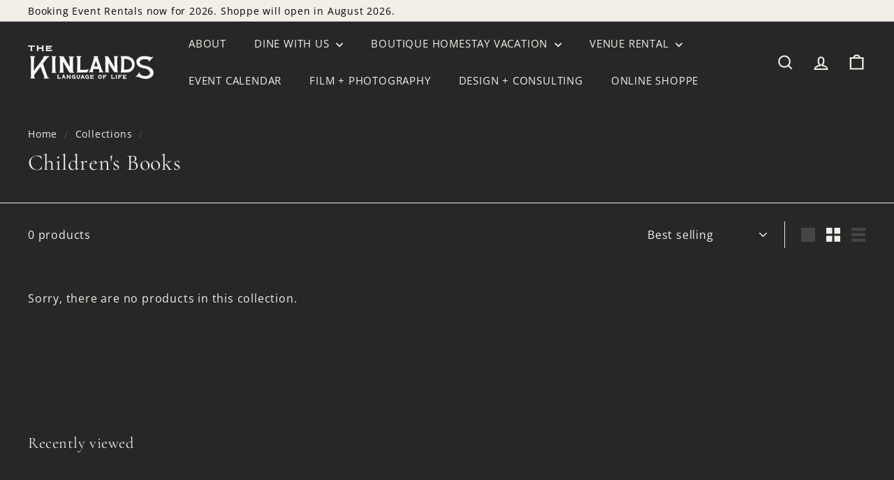

--- FILE ---
content_type: text/html; charset=utf-8
request_url: https://thekinlands.com/collections/childrens-books
body_size: 29679
content:
<!doctype html>
<html class="no-js" lang="en" dir="ltr">
<head>
 <!-- Google Tag Manager -->
<script async crossorigin fetchpriority="high" src="/cdn/shopifycloud/importmap-polyfill/es-modules-shim.2.4.0.js"></script>
<script>(function(w,d,s,l,i){w[l]=w[l]||[];w[l].push({'gtm.start':
new Date().getTime(),event:'gtm.js'});var f=d.getElementsByTagName(s)[0],
j=d.createElement(s),dl=l!='dataLayer'?'&l='+l:'';j.async=true;j.src=
'https://www.googletagmanager.com/gtm.js?id=GTM-MCV6W3G9'+dl;f.parentNode.insertBefore(j,f);
})(window,document,'script','dataLayer','GTM-MCV6W3G9');</script>
<!-- End Google Tag Manager -->
 
  <meta charset="utf-8">
  <meta http-equiv="X-UA-Compatible" content="IE=edge,chrome=1">
  <meta name="viewport" content="width=device-width,initial-scale=1">
  <meta name="theme-color" content="#364142">
  <link rel="canonical" href="https://thekinlands.com/collections/childrens-books">
  <link rel="preconnect" href="https://fonts.shopifycdn.com" crossorigin>
  <link rel="dns-prefetch" href="https://ajax.googleapis.com">
  <link rel="dns-prefetch" href="https://maps.googleapis.com">
  <link rel="dns-prefetch" href="https://maps.gstatic.com"><link rel="shortcut icon" href="//thekinlands.com/cdn/shop/files/Screenshot_2024-11-14_at_7.11.43_PM_32x32.png?v=1738568225" type="image/png" /><title>Children&#39;s Books
&ndash; The Kinlands
</title>
<meta property="og:site_name" content="The Kinlands">
  <meta property="og:url" content="https://thekinlands.com/collections/childrens-books">
  <meta property="og:title" content="Children&#39;s Books">
  <meta property="og:type" content="website">
  <meta property="og:description" content="The Kinlands is a nature-based venue near Salt Lake City offering weddings, seasonal brunches, intimate dinners, private events, and immersive experiences rooted in land, beauty, and intentional hospitality. "><meta property="og:image" content="http://thekinlands.com/cdn/shop/files/the-kinlands-rental-deposit-arbor-house-hourly-location-rental-1118657498.png?v=1756673462">
    <meta property="og:image:secure_url" content="https://thekinlands.com/cdn/shop/files/the-kinlands-rental-deposit-arbor-house-hourly-location-rental-1118657498.png?v=1756673462">
    <meta property="og:image:width" content="672">
    <meta property="og:image:height" content="440"><meta name="twitter:site" content="@">
  <meta name="twitter:card" content="summary_large_image">
  <meta name="twitter:title" content="Children&#39;s Books">
  <meta name="twitter:description" content="The Kinlands is a nature-based venue near Salt Lake City offering weddings, seasonal brunches, intimate dinners, private events, and immersive experiences rooted in land, beauty, and intentional hospitality. ">
<style data-shopify>@font-face {
  font-family: Cormorant;
  font-weight: 400;
  font-style: normal;
  font-display: swap;
  src: url("//thekinlands.com/cdn/fonts/cormorant/cormorant_n4.bd66e8e0031690b46374315bd1c15a17a8dcd450.woff2") format("woff2"),
       url("//thekinlands.com/cdn/fonts/cormorant/cormorant_n4.e5604516683cb4cc166c001f2ff5f387255e3b45.woff") format("woff");
}

  @font-face {
  font-family: "Open Sans";
  font-weight: 400;
  font-style: normal;
  font-display: swap;
  src: url("//thekinlands.com/cdn/fonts/open_sans/opensans_n4.c32e4d4eca5273f6d4ee95ddf54b5bbb75fc9b61.woff2") format("woff2"),
       url("//thekinlands.com/cdn/fonts/open_sans/opensans_n4.5f3406f8d94162b37bfa232b486ac93ee892406d.woff") format("woff");
}


  @font-face {
  font-family: "Open Sans";
  font-weight: 600;
  font-style: normal;
  font-display: swap;
  src: url("//thekinlands.com/cdn/fonts/open_sans/opensans_n6.15aeff3c913c3fe570c19cdfeed14ce10d09fb08.woff2") format("woff2"),
       url("//thekinlands.com/cdn/fonts/open_sans/opensans_n6.14bef14c75f8837a87f70ce22013cb146ee3e9f3.woff") format("woff");
}

  @font-face {
  font-family: "Open Sans";
  font-weight: 400;
  font-style: italic;
  font-display: swap;
  src: url("//thekinlands.com/cdn/fonts/open_sans/opensans_i4.6f1d45f7a46916cc95c694aab32ecbf7509cbf33.woff2") format("woff2"),
       url("//thekinlands.com/cdn/fonts/open_sans/opensans_i4.4efaa52d5a57aa9a57c1556cc2b7465d18839daa.woff") format("woff");
}

  @font-face {
  font-family: "Open Sans";
  font-weight: 600;
  font-style: italic;
  font-display: swap;
  src: url("//thekinlands.com/cdn/fonts/open_sans/opensans_i6.828bbc1b99433eacd7d50c9f0c1bfe16f27b89a3.woff2") format("woff2"),
       url("//thekinlands.com/cdn/fonts/open_sans/opensans_i6.a79e1402e2bbd56b8069014f43ff9c422c30d057.woff") format("woff");
}

</style><link href="//thekinlands.com/cdn/shop/t/43/assets/components.css?v=20878499905253615511713965987" rel="stylesheet" type="text/css" media="all" />
<style data-shopify>:root {
    --colorBody: #272727;
    --colorBodyAlpha05: rgba(39, 39, 39, 0.05);
    --colorBodyDim: #1a1a1a;

    --colorBorder: #e8e8e1;

    --colorBtnPrimary: #364142;
    --colorBtnPrimaryLight: #4d5d5e;
    --colorBtnPrimaryDim: #2b3334;
    --colorBtnPrimaryText: #f2efe8;

    --colorCartDot: #b55c4f;
    --colorCartDotText: #f2efe8;

    --colorFooter: #6f5a5c;
    --colorFooterBorder: #272727;
    --colorFooterText: #f2efe8;

    --colorLink: #f2efe8;

    --colorModalBg: rgba(28, 29, 29, 0.6);

    --colorNav: #272727;
    --colorNavSearch: #f2efe8;
    --colorNavText: #f2efe8;

    --colorPrice: #f2efe8;

    --colorSaleTag: #b55c4f;
    --colorSaleTagText: #f2efe8;

    --colorScheme1Text: #f2efe8;
    --colorScheme1Bg: #a6584d;
    --colorScheme2Text: #f2efe8;
    --colorScheme2Bg: #364142;
    --colorScheme3Text: #000000;
    --colorScheme3Bg: #fcf4f1;

    --colorTextBody: #f2efe8;
    --colorTextBodyAlpha005: rgba(242, 239, 232, 0.05);
    --colorTextBodyAlpha008: rgba(242, 239, 232, 0.08);
    --colorTextSavings: #b55c4f;

    --colorToolbar: #f2efe8;
    --colorToolbarText: #000000;

    --urlIcoSelect: url(//thekinlands.com/cdn/shop/t/43/assets/ico-select.svg);
    --urlSwirlSvg: url(//thekinlands.com/cdn/shop/t/43/assets/swirl.svg);

    --header-padding-bottom: 0;

    --pageTopPadding: 35px;
    --pageNarrow: 700px;
    --pageWidthPadding: 40px;
    --gridGutter: 22px;
    --indexSectionPadding: 60px;
    --sectionHeaderBottom: 40px;
    --collapsibleIconWidth: 12px;

    --sizeChartMargin: 30px 0;
    --sizeChartIconMargin: 5px;

    --newsletterReminderPadding: 20px 30px 20px 25px;

    --textFrameMargin: 10px;

    /*Shop Pay Installments*/
    --color-body-text: #f2efe8;
    --color-body: #272727;
    --color-bg: #272727;

    --typeHeaderPrimary: Cormorant;
    --typeHeaderFallback: serif;
    --typeHeaderSize: 32px;
    --typeHeaderWeight: 400;
    --typeHeaderLineHeight: 1.4;
    --typeHeaderSpacing: 0.025em;

    --typeBasePrimary:"Open Sans";
    --typeBaseFallback:sans-serif;
    --typeBaseSize: 16px;
    --typeBaseWeight: 400;
    --typeBaseSpacing: 0.05em;
    --typeBaseLineHeight: 1.4;

    --colorSmallImageBg: #272727;
    --colorSmallImageBgDark: #1f1f1f;
    --colorLargeImageBg: #1c1d1d;
    --colorLargeImageBgLight: #3d3f3f;

    --iconWeight: 5px;
    --iconLinecaps: miter;

    
      --buttonRadius: 3px;
      --btnPadding: 11px 25px;
    

    
      --roundness: 0;
    

    
      --gridThickness: 0;
    

    --productTileMargin: 5%;
    --collectionTileMargin: 5%;

    --swatchSize: 40px;
  }

  @media screen and (max-width: 768px) {
    :root {
      --pageTopPadding: 15px;
      --pageNarrow: 330px;
      --pageWidthPadding: 17px;
      --gridGutter: 16px;
      --indexSectionPadding: 40px;
      --sectionHeaderBottom: 25px;
      --collapsibleIconWidth: 10px;
      --textFrameMargin: 7px;
      --typeBaseSize: 14px;

      
        --roundness: 0;
        --btnPadding: 9px 17px;
      
    }
  }</style><link href="//thekinlands.com/cdn/shop/t/43/assets/overrides.css?v=61671070734277095511713966049" rel="stylesheet" type="text/css" media="all" />
<style data-shopify>:root {
    --productGridPadding: 12px;
  }</style><script>
    document.documentElement.className = document.documentElement.className.replace('no-js', 'js');

    window.theme = window.theme || {};
    theme.routes = {
      home: "/",
      collections: "/collections",
      cart: "/cart.js",
      cartPage: "/cart",
      cartAdd: "/cart/add.js",
      cartChange: "/cart/change.js",
      search: "/search",
      predictiveSearch: "/search/suggest"
    };

    theme.strings = {
      soldOut: "Sold Out",
      unavailable: "Unavailable",
      inStockLabel: "In stock, ready to ship",
      oneStockLabel: "Low stock - [count] item left",
      otherStockLabel: "Low stock - [count] items left",
      willNotShipUntil: "Ready to ship [date]",
      willBeInStockAfter: "Back in stock [date]",
      waitingForStock: "Backordered, shipping soon",
      savePrice: "Save [saved_amount]",
      cartEmpty: "Your cart is currently empty.",
      cartTermsConfirmation: "You must agree with the terms and conditions of sales to check out",
      searchCollections: "Collections",
      searchPages: "Pages",
      searchArticles: "Articles",
      maxQuantity: "You can only have [quantity] of [title] in your cart."
    };
    theme.settings = {
      cartType: "dropdown",
      isCustomerTemplate: false,
      moneyFormat: "${{amount}}",
      saveType: "dollar",
      productImageSize: "portrait",
      productImageCover: true,
      predictiveSearch: true,
      predictiveSearchType: null,
      superScriptSetting: true,
      superScriptPrice: true,
      quickView: true,
      quickAdd: true,
      themeName: 'Expanse',
      themeVersion: "5.1.0"
    };
  </script><script type="importmap">
{
  "imports": {
    "@archetype-themes/scripts/config": "//thekinlands.com/cdn/shop/t/43/assets/config.js?v=15099800528938078371713965987",
    "@archetype-themes/scripts/helpers/a11y": "//thekinlands.com/cdn/shop/t/43/assets/a11y.js?v=114228441666679744341713965980",
    "@archetype-themes/scripts/helpers/ajax-renderer": "//thekinlands.com/cdn/shop/t/43/assets/ajax-renderer.js?v=167707973626936292861713965981",
    "@archetype-themes/scripts/helpers/currency": "//thekinlands.com/cdn/shop/t/43/assets/currency.js?v=14275331480271113601713965988",
    "@archetype-themes/scripts/helpers/delegate": "//thekinlands.com/cdn/shop/t/43/assets/delegate.js?v=150733600779017316001713965988",
    "@archetype-themes/scripts/helpers/images": "//thekinlands.com/cdn/shop/t/43/assets/images.js?v=154579799771787317231713966041",
    "@archetype-themes/scripts/helpers/init-globals": "//thekinlands.com/cdn/shop/t/43/assets/init-globals.js?v=104437916016331824681713966042",
    "@archetype-themes/scripts/helpers/init-observer": "//thekinlands.com/cdn/shop/t/43/assets/init-observer.js?v=151712110650051136771713966043",
    "@archetype-themes/scripts/helpers/library-loader": "//thekinlands.com/cdn/shop/t/43/assets/library-loader.js?v=109812686109916403541713966044",
    "@archetype-themes/scripts/helpers/rte": "//thekinlands.com/cdn/shop/t/43/assets/rte.js?v=124638893503654398791713966059",
    "@archetype-themes/scripts/helpers/sections": "//thekinlands.com/cdn/shop/t/43/assets/sections.js?v=116270901756441952371713966073",
    "@archetype-themes/scripts/helpers/size-drawer": "//thekinlands.com/cdn/shop/t/43/assets/size-drawer.js?v=16908746908081919891713966073",
    "@archetype-themes/scripts/helpers/utils": "//thekinlands.com/cdn/shop/t/43/assets/utils.js?v=183768819557536265621713966078",
    "@archetype-themes/scripts/helpers/variants": "//thekinlands.com/cdn/shop/t/43/assets/variants.js?v=3033049893411379561713966079",
    "@archetype-themes/scripts/helpers/vimeo": "//thekinlands.com/cdn/shop/t/43/assets/vimeo.js?v=49611722598385318221713966080",
    "@archetype-themes/scripts/helpers/youtube": "//thekinlands.com/cdn/shop/t/43/assets/youtube.js?v=68009855279585667491713966081",
    "@archetype-themes/scripts/modules/animation-observer": "//thekinlands.com/cdn/shop/t/43/assets/animation-observer.js?v=110233317842681188241713965981",
    "@archetype-themes/scripts/modules/cart-api": "//thekinlands.com/cdn/shop/t/43/assets/cart-api.js?v=177228419985507265221713965983",
    "@archetype-themes/scripts/modules/cart-drawer": "//thekinlands.com/cdn/shop/t/43/assets/cart-drawer.js?v=127359067068143228651713965984",
    "@archetype-themes/scripts/modules/cart-form": "//thekinlands.com/cdn/shop/t/43/assets/cart-form.js?v=21395295676605418851713965984",
    "@archetype-themes/scripts/modules/collapsibles": "//thekinlands.com/cdn/shop/t/43/assets/collapsibles.js?v=125222459924536763791713965985",
    "@archetype-themes/scripts/modules/collection-sidebar": "//thekinlands.com/cdn/shop/t/43/assets/collection-sidebar.js?v=102654819825539199081713965985",
    "@archetype-themes/scripts/modules/collection-template": "//thekinlands.com/cdn/shop/t/43/assets/collection-template.js?v=138454779407648820021713965986",
    "@archetype-themes/scripts/modules/disclosure": "//thekinlands.com/cdn/shop/t/43/assets/disclosure.js?v=24495297545550370831713965989",
    "@archetype-themes/scripts/modules/drawers": "//thekinlands.com/cdn/shop/t/43/assets/drawers.js?v=90797109483806998381713965989",
    "@archetype-themes/scripts/modules/header-nav": "//thekinlands.com/cdn/shop/t/43/assets/header-nav.js?v=178994820446749408801713965992",
    "@archetype-themes/scripts/modules/header-search": "//thekinlands.com/cdn/shop/t/43/assets/header-search.js?v=96962303281191137591713965992",
    "@archetype-themes/scripts/modules/mobile-nav": "//thekinlands.com/cdn/shop/t/43/assets/mobile-nav.js?v=65063705214388957511713966046",
    "@archetype-themes/scripts/modules/modal": "//thekinlands.com/cdn/shop/t/43/assets/modal.js?v=45231143018390192411713966047",
    "@archetype-themes/scripts/modules/page-transitions": "//thekinlands.com/cdn/shop/t/43/assets/page-transitions.js?v=72265230091955981801713966049",
    "@archetype-themes/scripts/modules/parallax": "//thekinlands.com/cdn/shop/t/43/assets/parallax.js?v=20658553194097617601713966050",
    "@archetype-themes/scripts/modules/photoswipe": "//thekinlands.com/cdn/shop/t/43/assets/photoswipe.js?v=133149125523312087301713966051",
    "@archetype-themes/scripts/modules/product": "//thekinlands.com/cdn/shop/t/43/assets/product.js?v=136753110466918263191713966057",
    "@archetype-themes/scripts/modules/product-ajax-form": "//thekinlands.com/cdn/shop/t/43/assets/product-ajax-form.js?v=162946062715521630471713966054",
    "@archetype-themes/scripts/modules/product-media": "//thekinlands.com/cdn/shop/t/43/assets/product-media.js?v=7149764575920620621713966056",
    "@archetype-themes/scripts/modules/product-recommendations": "//thekinlands.com/cdn/shop/t/43/assets/product-recommendations.js?v=3952864652872298261713966056",
    "@archetype-themes/scripts/modules/quantity-selectors": "//thekinlands.com/cdn/shop/t/43/assets/quantity-selectors.js?v=180817540312099548121713966057",
    "@archetype-themes/scripts/modules/slideshow": "//thekinlands.com/cdn/shop/t/43/assets/slideshow.js?v=176367255318002349761713966074",
    "@archetype-themes/scripts/modules/swatches": "//thekinlands.com/cdn/shop/t/43/assets/swatches.js?v=103882278052475410121713966075",
    "@archetype-themes/scripts/modules/tool-tip": "//thekinlands.com/cdn/shop/t/43/assets/tool-tip.js?v=15091627716861754341713966077",
    "@archetype-themes/scripts/modules/tool-tip-trigger": "//thekinlands.com/cdn/shop/t/43/assets/tool-tip-trigger.js?v=34194649362372648151713966077",
    "@archetype-themes/scripts/modules/variant-availability": "//thekinlands.com/cdn/shop/t/43/assets/variant-availability.js?v=106313593704684021601713966078",
    "@archetype-themes/scripts/modules/video-modal": "//thekinlands.com/cdn/shop/t/43/assets/video-modal.js?v=5964877832267866681713966079",
    "@archetype-themes/scripts/modules/video-section": "//thekinlands.com/cdn/shop/t/43/assets/video-section.js?v=38415978955926866351713966080",
    "@archetype-themes/scripts/vendors/animape": "//thekinlands.com/cdn/shop/t/43/assets/animape.js?v=178659162638868078291713965981",
    "@archetype-themes/scripts/vendors/flickity": "//thekinlands.com/cdn/shop/t/43/assets/flickity.js?v=48539322729379456441713965991",
    "@archetype-themes/scripts/vendors/flickity-fade": "//thekinlands.com/cdn/shop/t/43/assets/flickity-fade.js?v=70708211373116380081713965990",
    "@archetype-themes/scripts/vendors/photoswipe-ui-default.min": "//thekinlands.com/cdn/shop/t/43/assets/photoswipe-ui-default.min.js?v=52395271779278780601713966051",
    "@archetype-themes/scripts/vendors/photoswipe.min": "//thekinlands.com/cdn/shop/t/43/assets/photoswipe.min.js?v=96706414436924913981713966052",
    "components/announcement-bar": "//thekinlands.com/cdn/shop/t/43/assets/announcement-bar.js?v=30886685393339443611713965982",
    "components/gift-card-recipient-form": "//thekinlands.com/cdn/shop/t/43/assets/gift-card-recipient-form.js?v=16415920452423038151713965991",
    "components/icon": "//thekinlands.com/cdn/shop/t/43/assets/icon.js?v=169990152970447228441713966040",
    "components/image-element": "//thekinlands.com/cdn/shop/t/43/assets/image-element.js?v=67904638915550080461713966041",
    "components/lightbox": "//thekinlands.com/cdn/shop/t/43/assets/lightbox.js?v=177529825473141699571713966045",
    "components/newsletter-reminder": "//thekinlands.com/cdn/shop/t/43/assets/newsletter-reminder.js?v=158689173741753302301713966047",
    "components/predictive-search": "//thekinlands.com/cdn/shop/t/43/assets/predictive-search.js?v=106402303971169922441713966053",
    "components/price-range": "//thekinlands.com/cdn/shop/t/43/assets/price-range.js?v=181072884619090886471713966053",
    "components/product-complementary": "//thekinlands.com/cdn/shop/t/43/assets/product-complementary.js?v=115010611336991946551713966054",
    "components/product-grid-item": "//thekinlands.com/cdn/shop/t/43/assets/product-grid-item.js?v=52854375093933269701713966055",
    "components/product-images": "//thekinlands.com/cdn/shop/t/43/assets/product-images.js?v=165385719376091763651713966055",
    "components/quick-add": "//thekinlands.com/cdn/shop/t/43/assets/quick-add.js?v=81927692390222238661713966058",
    "components/quick-shop": "//thekinlands.com/cdn/shop/t/43/assets/quick-shop.js?v=95554821765998877021713966058",
    "components/section-advanced-accordion": "//thekinlands.com/cdn/shop/t/43/assets/section-advanced-accordion.js?v=29351542160259749761713966059",
    "components/section-age-verification-popup": "//thekinlands.com/cdn/shop/t/43/assets/section-age-verification-popup.js?v=570856957843724541713966060",
    "components/section-background-image-text": "//thekinlands.com/cdn/shop/t/43/assets/section-background-image-text.js?v=134193327559148673711713966060",
    "components/section-collection-header": "//thekinlands.com/cdn/shop/t/43/assets/section-collection-header.js?v=62104955657552942271713966061",
    "components/section-countdown": "//thekinlands.com/cdn/shop/t/43/assets/section-countdown.js?v=124122001777650735791713966061",
    "components/section-featured-collection": "//thekinlands.com/cdn/shop/t/43/assets/section-featured-collection.js?v=70396313371272205741713966062",
    "components/section-footer": "//thekinlands.com/cdn/shop/t/43/assets/section-footer.js?v=143843864055408484941713966062",
    "components/section-header": "//thekinlands.com/cdn/shop/t/43/assets/section-header.js?v=31084278283088437681713966063",
    "components/section-hero-video": "//thekinlands.com/cdn/shop/t/43/assets/section-hero-video.js?v=138616389493027501011713966063",
    "components/section-hotspots": "//thekinlands.com/cdn/shop/t/43/assets/section-hotspots.js?v=118949170610172005021713966064",
    "components/section-image-compare": "//thekinlands.com/cdn/shop/t/43/assets/section-image-compare.js?v=25526173009852246331713966064",
    "components/section-main-cart": "//thekinlands.com/cdn/shop/t/43/assets/section-main-cart.js?v=102282689976117535291713966065",
    "components/section-main-collection": "//thekinlands.com/cdn/shop/t/43/assets/section-main-collection.js?v=178808321021703902081713966065",
    "components/section-main-product": "//thekinlands.com/cdn/shop/t/43/assets/section-main-product.js?v=48829736225712131391713966065",
    "components/section-main-search": "//thekinlands.com/cdn/shop/t/43/assets/section-main-search.js?v=91363574603513782361713966066",
    "components/section-map": "//thekinlands.com/cdn/shop/t/43/assets/section-map.js?v=62409255708494077951713966066",
    "components/section-media-text": "//thekinlands.com/cdn/shop/t/43/assets/section-media-text.js?v=82647628925002924311713966067",
    "components/section-more-products-vendor": "//thekinlands.com/cdn/shop/t/43/assets/section-more-products-vendor.js?v=156950098812764376531713966067",
    "components/section-newsletter-popup": "//thekinlands.com/cdn/shop/t/43/assets/section-newsletter-popup.js?v=170953806956104469461713966068",
    "components/section-password-header": "//thekinlands.com/cdn/shop/t/43/assets/section-password-header.js?v=152732804639088855281713966068",
    "components/section-product-recommendations": "//thekinlands.com/cdn/shop/t/43/assets/section-product-recommendations.js?v=68463675784327451211713966069",
    "components/section-promo-grid": "//thekinlands.com/cdn/shop/t/43/assets/section-promo-grid.js?v=111576400653284386401713966069",
    "components/section-recently-viewed": "//thekinlands.com/cdn/shop/t/43/assets/section-recently-viewed.js?v=98926481457392478881713966070",
    "components/section-slideshow": "//thekinlands.com/cdn/shop/t/43/assets/section-slideshow.js?v=78404926763425096301713966071",
    "components/section-slideshow-image": "//thekinlands.com/cdn/shop/t/43/assets/section-slideshow-image.js?v=78404926763425096301713966070",
    "components/section-slideshow-split": "//thekinlands.com/cdn/shop/t/43/assets/section-slideshow-split.js?v=78404926763425096301713966071",
    "components/section-store-availability": "//thekinlands.com/cdn/shop/t/43/assets/section-store-availability.js?v=13634955709283234651713966072",
    "components/section-testimonials": "//thekinlands.com/cdn/shop/t/43/assets/section-testimonials.js?v=135504612583298795321713966072",
    "components/section-toolbar": "//thekinlands.com/cdn/shop/t/43/assets/section-toolbar.js?v=40810883655964320851713966072",
    "js-cookie": "//thekinlands.com/cdn/shop/t/43/assets/js.cookie.mjs?v=38015963105781969301713966044",
    "nouislider": "//thekinlands.com/cdn/shop/t/43/assets/nouislider.js?v=100438778919154896961713966048"
  }
}
</script><script>
  if (!(HTMLScriptElement.supports && HTMLScriptElement.supports('importmap'))) {
    const el = document.createElement('script');
    el.async = true;
    el.src = "//thekinlands.com/cdn/shop/t/43/assets/es-module-shims.min.js?v=63404930985865369141713965990";
    document.head.appendChild(el);
  }
</script>
<script type="module" src="//thekinlands.com/cdn/shop/t/43/assets/is-land.min.js?v=174197206692620727541713966043"></script>


<script type="module">
  try {
    const importMap = document.querySelector('script[type="importmap"]');
    const importMapJson = JSON.parse(importMap.textContent);
    const importMapModules = Object.values(importMapJson.imports);
    for (let i = 0; i < importMapModules.length; i++) {
      const link = document.createElement('link');
      link.rel = 'modulepreload';
      link.href = importMapModules[i];
      document.head.appendChild(link);
    }
  } catch (e) {
    console.error(e);
  }
</script>
<script>window.performance && window.performance.mark && window.performance.mark('shopify.content_for_header.start');</script><meta name="google-site-verification" content="9k52RP_5PbEVKupFm5hlQLgjeT95LYtjuc7ls2M-3oI">
<meta id="shopify-digital-wallet" name="shopify-digital-wallet" content="/16828513/digital_wallets/dialog">
<meta name="shopify-checkout-api-token" content="cbdba8226499acfac8ed9174219895a8">
<meta id="in-context-paypal-metadata" data-shop-id="16828513" data-venmo-supported="false" data-environment="production" data-locale="en_US" data-paypal-v4="true" data-currency="USD">
<link rel="alternate" type="application/atom+xml" title="Feed" href="/collections/childrens-books.atom" />
<link rel="alternate" type="application/json+oembed" href="https://thekinlands.com/collections/childrens-books.oembed">
<script async="async" src="/checkouts/internal/preloads.js?locale=en-US"></script>
<link rel="preconnect" href="https://shop.app" crossorigin="anonymous">
<script async="async" src="https://shop.app/checkouts/internal/preloads.js?locale=en-US&shop_id=16828513" crossorigin="anonymous"></script>
<script id="apple-pay-shop-capabilities" type="application/json">{"shopId":16828513,"countryCode":"US","currencyCode":"USD","merchantCapabilities":["supports3DS"],"merchantId":"gid:\/\/shopify\/Shop\/16828513","merchantName":"The Kinlands","requiredBillingContactFields":["postalAddress","email","phone"],"requiredShippingContactFields":["postalAddress","email","phone"],"shippingType":"shipping","supportedNetworks":["visa","masterCard","amex","discover","elo","jcb"],"total":{"type":"pending","label":"The Kinlands","amount":"1.00"},"shopifyPaymentsEnabled":true,"supportsSubscriptions":true}</script>
<script id="shopify-features" type="application/json">{"accessToken":"cbdba8226499acfac8ed9174219895a8","betas":["rich-media-storefront-analytics"],"domain":"thekinlands.com","predictiveSearch":true,"shopId":16828513,"locale":"en"}</script>
<script>var Shopify = Shopify || {};
Shopify.shop = "pff-site.myshopify.com";
Shopify.locale = "en";
Shopify.currency = {"active":"USD","rate":"1.0"};
Shopify.country = "US";
Shopify.theme = {"name":"AT - Expanse Update","id":167697809684,"schema_name":"Expanse","schema_version":"5.1.0","theme_store_id":902,"role":"main"};
Shopify.theme.handle = "null";
Shopify.theme.style = {"id":null,"handle":null};
Shopify.cdnHost = "thekinlands.com/cdn";
Shopify.routes = Shopify.routes || {};
Shopify.routes.root = "/";</script>
<script type="module">!function(o){(o.Shopify=o.Shopify||{}).modules=!0}(window);</script>
<script>!function(o){function n(){var o=[];function n(){o.push(Array.prototype.slice.apply(arguments))}return n.q=o,n}var t=o.Shopify=o.Shopify||{};t.loadFeatures=n(),t.autoloadFeatures=n()}(window);</script>
<script>
  window.ShopifyPay = window.ShopifyPay || {};
  window.ShopifyPay.apiHost = "shop.app\/pay";
  window.ShopifyPay.redirectState = null;
</script>
<script id="shop-js-analytics" type="application/json">{"pageType":"collection"}</script>
<script defer="defer" async type="module" src="//thekinlands.com/cdn/shopifycloud/shop-js/modules/v2/client.init-shop-cart-sync_DlSlHazZ.en.esm.js"></script>
<script defer="defer" async type="module" src="//thekinlands.com/cdn/shopifycloud/shop-js/modules/v2/chunk.common_D16XZWos.esm.js"></script>
<script type="module">
  await import("//thekinlands.com/cdn/shopifycloud/shop-js/modules/v2/client.init-shop-cart-sync_DlSlHazZ.en.esm.js");
await import("//thekinlands.com/cdn/shopifycloud/shop-js/modules/v2/chunk.common_D16XZWos.esm.js");

  window.Shopify.SignInWithShop?.initShopCartSync?.({"fedCMEnabled":true,"windoidEnabled":true});

</script>
<script>
  window.Shopify = window.Shopify || {};
  if (!window.Shopify.featureAssets) window.Shopify.featureAssets = {};
  window.Shopify.featureAssets['shop-js'] = {"shop-cart-sync":["modules/v2/client.shop-cart-sync_DKWYiEUO.en.esm.js","modules/v2/chunk.common_D16XZWos.esm.js"],"init-fed-cm":["modules/v2/client.init-fed-cm_vfPMjZAC.en.esm.js","modules/v2/chunk.common_D16XZWos.esm.js"],"init-shop-email-lookup-coordinator":["modules/v2/client.init-shop-email-lookup-coordinator_CR38P6MB.en.esm.js","modules/v2/chunk.common_D16XZWos.esm.js"],"init-shop-cart-sync":["modules/v2/client.init-shop-cart-sync_DlSlHazZ.en.esm.js","modules/v2/chunk.common_D16XZWos.esm.js"],"shop-cash-offers":["modules/v2/client.shop-cash-offers_CJw4IQ6B.en.esm.js","modules/v2/chunk.common_D16XZWos.esm.js","modules/v2/chunk.modal_UwFWkumu.esm.js"],"shop-toast-manager":["modules/v2/client.shop-toast-manager_BY778Uv6.en.esm.js","modules/v2/chunk.common_D16XZWos.esm.js"],"init-windoid":["modules/v2/client.init-windoid_DVhZdEm3.en.esm.js","modules/v2/chunk.common_D16XZWos.esm.js"],"shop-button":["modules/v2/client.shop-button_D2ZzKUPa.en.esm.js","modules/v2/chunk.common_D16XZWos.esm.js"],"avatar":["modules/v2/client.avatar_BTnouDA3.en.esm.js"],"init-customer-accounts-sign-up":["modules/v2/client.init-customer-accounts-sign-up_CQZUmjGN.en.esm.js","modules/v2/client.shop-login-button_Cu5K-F7X.en.esm.js","modules/v2/chunk.common_D16XZWos.esm.js","modules/v2/chunk.modal_UwFWkumu.esm.js"],"pay-button":["modules/v2/client.pay-button_CcBqbGU7.en.esm.js","modules/v2/chunk.common_D16XZWos.esm.js"],"init-shop-for-new-customer-accounts":["modules/v2/client.init-shop-for-new-customer-accounts_B5DR5JTE.en.esm.js","modules/v2/client.shop-login-button_Cu5K-F7X.en.esm.js","modules/v2/chunk.common_D16XZWos.esm.js","modules/v2/chunk.modal_UwFWkumu.esm.js"],"shop-login-button":["modules/v2/client.shop-login-button_Cu5K-F7X.en.esm.js","modules/v2/chunk.common_D16XZWos.esm.js","modules/v2/chunk.modal_UwFWkumu.esm.js"],"shop-follow-button":["modules/v2/client.shop-follow-button_BX8Slf17.en.esm.js","modules/v2/chunk.common_D16XZWos.esm.js","modules/v2/chunk.modal_UwFWkumu.esm.js"],"init-customer-accounts":["modules/v2/client.init-customer-accounts_DjKkmQ2w.en.esm.js","modules/v2/client.shop-login-button_Cu5K-F7X.en.esm.js","modules/v2/chunk.common_D16XZWos.esm.js","modules/v2/chunk.modal_UwFWkumu.esm.js"],"lead-capture":["modules/v2/client.lead-capture_ChWCg7nV.en.esm.js","modules/v2/chunk.common_D16XZWos.esm.js","modules/v2/chunk.modal_UwFWkumu.esm.js"],"checkout-modal":["modules/v2/client.checkout-modal_DPnpVyv-.en.esm.js","modules/v2/chunk.common_D16XZWos.esm.js","modules/v2/chunk.modal_UwFWkumu.esm.js"],"shop-login":["modules/v2/client.shop-login_leRXJtcZ.en.esm.js","modules/v2/chunk.common_D16XZWos.esm.js","modules/v2/chunk.modal_UwFWkumu.esm.js"],"payment-terms":["modules/v2/client.payment-terms_Bp9K0NXD.en.esm.js","modules/v2/chunk.common_D16XZWos.esm.js","modules/v2/chunk.modal_UwFWkumu.esm.js"]};
</script>
<script>(function() {
  var isLoaded = false;
  function asyncLoad() {
    if (isLoaded) return;
    isLoaded = true;
    var urls = ["https:\/\/static-us.afterpay.com\/shopify\/afterpay-attract\/afterpay-attract-widget.js?shop=pff-site.myshopify.com","https:\/\/inffuse.eventscalendar.co\/plugins\/shopify\/loader.js?app=calendar\u0026shop=pff-site.myshopify.com\u0026shop=pff-site.myshopify.com","https:\/\/storage.nfcube.com\/instafeed-619bb2f97cb5d5e33d2a01fba7200e39.js?shop=pff-site.myshopify.com"];
    for (var i = 0; i < urls.length; i++) {
      var s = document.createElement('script');
      s.type = 'text/javascript';
      s.async = true;
      s.src = urls[i];
      var x = document.getElementsByTagName('script')[0];
      x.parentNode.insertBefore(s, x);
    }
  };
  if(window.attachEvent) {
    window.attachEvent('onload', asyncLoad);
  } else {
    window.addEventListener('load', asyncLoad, false);
  }
})();</script>
<script id="__st">var __st={"a":16828513,"offset":-25200,"reqid":"58a4571b-48a1-4106-912f-63ccdac79b31-1768576900","pageurl":"thekinlands.com\/collections\/childrens-books","u":"d66d3a0d5c9f","p":"collection","rtyp":"collection","rid":467166363924};</script>
<script>window.ShopifyPaypalV4VisibilityTracking = true;</script>
<script id="captcha-bootstrap">!function(){'use strict';const t='contact',e='account',n='new_comment',o=[[t,t],['blogs',n],['comments',n],[t,'customer']],c=[[e,'customer_login'],[e,'guest_login'],[e,'recover_customer_password'],[e,'create_customer']],r=t=>t.map((([t,e])=>`form[action*='/${t}']:not([data-nocaptcha='true']) input[name='form_type'][value='${e}']`)).join(','),a=t=>()=>t?[...document.querySelectorAll(t)].map((t=>t.form)):[];function s(){const t=[...o],e=r(t);return a(e)}const i='password',u='form_key',d=['recaptcha-v3-token','g-recaptcha-response','h-captcha-response',i],f=()=>{try{return window.sessionStorage}catch{return}},m='__shopify_v',_=t=>t.elements[u];function p(t,e,n=!1){try{const o=window.sessionStorage,c=JSON.parse(o.getItem(e)),{data:r}=function(t){const{data:e,action:n}=t;return t[m]||n?{data:e,action:n}:{data:t,action:n}}(c);for(const[e,n]of Object.entries(r))t.elements[e]&&(t.elements[e].value=n);n&&o.removeItem(e)}catch(o){console.error('form repopulation failed',{error:o})}}const l='form_type',E='cptcha';function T(t){t.dataset[E]=!0}const w=window,h=w.document,L='Shopify',v='ce_forms',y='captcha';let A=!1;((t,e)=>{const n=(g='f06e6c50-85a8-45c8-87d0-21a2b65856fe',I='https://cdn.shopify.com/shopifycloud/storefront-forms-hcaptcha/ce_storefront_forms_captcha_hcaptcha.v1.5.2.iife.js',D={infoText:'Protected by hCaptcha',privacyText:'Privacy',termsText:'Terms'},(t,e,n)=>{const o=w[L][v],c=o.bindForm;if(c)return c(t,g,e,D).then(n);var r;o.q.push([[t,g,e,D],n]),r=I,A||(h.body.append(Object.assign(h.createElement('script'),{id:'captcha-provider',async:!0,src:r})),A=!0)});var g,I,D;w[L]=w[L]||{},w[L][v]=w[L][v]||{},w[L][v].q=[],w[L][y]=w[L][y]||{},w[L][y].protect=function(t,e){n(t,void 0,e),T(t)},Object.freeze(w[L][y]),function(t,e,n,w,h,L){const[v,y,A,g]=function(t,e,n){const i=e?o:[],u=t?c:[],d=[...i,...u],f=r(d),m=r(i),_=r(d.filter((([t,e])=>n.includes(e))));return[a(f),a(m),a(_),s()]}(w,h,L),I=t=>{const e=t.target;return e instanceof HTMLFormElement?e:e&&e.form},D=t=>v().includes(t);t.addEventListener('submit',(t=>{const e=I(t);if(!e)return;const n=D(e)&&!e.dataset.hcaptchaBound&&!e.dataset.recaptchaBound,o=_(e),c=g().includes(e)&&(!o||!o.value);(n||c)&&t.preventDefault(),c&&!n&&(function(t){try{if(!f())return;!function(t){const e=f();if(!e)return;const n=_(t);if(!n)return;const o=n.value;o&&e.removeItem(o)}(t);const e=Array.from(Array(32),(()=>Math.random().toString(36)[2])).join('');!function(t,e){_(t)||t.append(Object.assign(document.createElement('input'),{type:'hidden',name:u})),t.elements[u].value=e}(t,e),function(t,e){const n=f();if(!n)return;const o=[...t.querySelectorAll(`input[type='${i}']`)].map((({name:t})=>t)),c=[...d,...o],r={};for(const[a,s]of new FormData(t).entries())c.includes(a)||(r[a]=s);n.setItem(e,JSON.stringify({[m]:1,action:t.action,data:r}))}(t,e)}catch(e){console.error('failed to persist form',e)}}(e),e.submit())}));const S=(t,e)=>{t&&!t.dataset[E]&&(n(t,e.some((e=>e===t))),T(t))};for(const o of['focusin','change'])t.addEventListener(o,(t=>{const e=I(t);D(e)&&S(e,y())}));const B=e.get('form_key'),M=e.get(l),P=B&&M;t.addEventListener('DOMContentLoaded',(()=>{const t=y();if(P)for(const e of t)e.elements[l].value===M&&p(e,B);[...new Set([...A(),...v().filter((t=>'true'===t.dataset.shopifyCaptcha))])].forEach((e=>S(e,t)))}))}(h,new URLSearchParams(w.location.search),n,t,e,['guest_login'])})(!0,!0)}();</script>
<script integrity="sha256-4kQ18oKyAcykRKYeNunJcIwy7WH5gtpwJnB7kiuLZ1E=" data-source-attribution="shopify.loadfeatures" defer="defer" src="//thekinlands.com/cdn/shopifycloud/storefront/assets/storefront/load_feature-a0a9edcb.js" crossorigin="anonymous"></script>
<script crossorigin="anonymous" defer="defer" src="//thekinlands.com/cdn/shopifycloud/storefront/assets/shopify_pay/storefront-65b4c6d7.js?v=20250812"></script>
<script data-source-attribution="shopify.dynamic_checkout.dynamic.init">var Shopify=Shopify||{};Shopify.PaymentButton=Shopify.PaymentButton||{isStorefrontPortableWallets:!0,init:function(){window.Shopify.PaymentButton.init=function(){};var t=document.createElement("script");t.src="https://thekinlands.com/cdn/shopifycloud/portable-wallets/latest/portable-wallets.en.js",t.type="module",document.head.appendChild(t)}};
</script>
<script data-source-attribution="shopify.dynamic_checkout.buyer_consent">
  function portableWalletsHideBuyerConsent(e){var t=document.getElementById("shopify-buyer-consent"),n=document.getElementById("shopify-subscription-policy-button");t&&n&&(t.classList.add("hidden"),t.setAttribute("aria-hidden","true"),n.removeEventListener("click",e))}function portableWalletsShowBuyerConsent(e){var t=document.getElementById("shopify-buyer-consent"),n=document.getElementById("shopify-subscription-policy-button");t&&n&&(t.classList.remove("hidden"),t.removeAttribute("aria-hidden"),n.addEventListener("click",e))}window.Shopify?.PaymentButton&&(window.Shopify.PaymentButton.hideBuyerConsent=portableWalletsHideBuyerConsent,window.Shopify.PaymentButton.showBuyerConsent=portableWalletsShowBuyerConsent);
</script>
<script data-source-attribution="shopify.dynamic_checkout.cart.bootstrap">document.addEventListener("DOMContentLoaded",(function(){function t(){return document.querySelector("shopify-accelerated-checkout-cart, shopify-accelerated-checkout")}if(t())Shopify.PaymentButton.init();else{new MutationObserver((function(e,n){t()&&(Shopify.PaymentButton.init(),n.disconnect())})).observe(document.body,{childList:!0,subtree:!0})}}));
</script>
<link id="shopify-accelerated-checkout-styles" rel="stylesheet" media="screen" href="https://thekinlands.com/cdn/shopifycloud/portable-wallets/latest/accelerated-checkout-backwards-compat.css" crossorigin="anonymous">
<style id="shopify-accelerated-checkout-cart">
        #shopify-buyer-consent {
  margin-top: 1em;
  display: inline-block;
  width: 100%;
}

#shopify-buyer-consent.hidden {
  display: none;
}

#shopify-subscription-policy-button {
  background: none;
  border: none;
  padding: 0;
  text-decoration: underline;
  font-size: inherit;
  cursor: pointer;
}

#shopify-subscription-policy-button::before {
  box-shadow: none;
}

      </style>

<script>window.performance && window.performance.mark && window.performance.mark('shopify.content_for_header.end');</script>

  <script src="//thekinlands.com/cdn/shop/t/43/assets/theme.js?v=77167323714411244521713966076" defer="defer"></script>

  <script>
  (function(w, d, t, h, s, n) {
    w.FlodeskObject = n;
    var fn = function() {
      (w[n].q = w[n].q || []).push(arguments);
    };
    w[n] = w[n] || fn;
    var f = d.getElementsByTagName(t)[0];
    var v = '?v=' + Math.floor(new Date().getTime() / (120 * 1000)) * 60;
    var sm = d.createElement(t);
    sm.async = true;
    sm.type = 'module';
    sm.src = h + s + '.mjs' + v;
    f.parentNode.insertBefore(sm, f);
    var sn = d.createElement(t);
    sn.async = true;
    sn.noModule = true;
    sn.src = h + s + '.js' + v;
    f.parentNode.insertBefore(sn, f);
  })(window, document, 'script', 'https://assets.flodesk.com', '/universal', 'fd');
</script>
  
<link href="https://monorail-edge.shopifysvc.com" rel="dns-prefetch">
<script>(function(){if ("sendBeacon" in navigator && "performance" in window) {try {var session_token_from_headers = performance.getEntriesByType('navigation')[0].serverTiming.find(x => x.name == '_s').description;} catch {var session_token_from_headers = undefined;}var session_cookie_matches = document.cookie.match(/_shopify_s=([^;]*)/);var session_token_from_cookie = session_cookie_matches && session_cookie_matches.length === 2 ? session_cookie_matches[1] : "";var session_token = session_token_from_headers || session_token_from_cookie || "";function handle_abandonment_event(e) {var entries = performance.getEntries().filter(function(entry) {return /monorail-edge.shopifysvc.com/.test(entry.name);});if (!window.abandonment_tracked && entries.length === 0) {window.abandonment_tracked = true;var currentMs = Date.now();var navigation_start = performance.timing.navigationStart;var payload = {shop_id: 16828513,url: window.location.href,navigation_start,duration: currentMs - navigation_start,session_token,page_type: "collection"};window.navigator.sendBeacon("https://monorail-edge.shopifysvc.com/v1/produce", JSON.stringify({schema_id: "online_store_buyer_site_abandonment/1.1",payload: payload,metadata: {event_created_at_ms: currentMs,event_sent_at_ms: currentMs}}));}}window.addEventListener('pagehide', handle_abandonment_event);}}());</script>
<script id="web-pixels-manager-setup">(function e(e,d,r,n,o){if(void 0===o&&(o={}),!Boolean(null===(a=null===(i=window.Shopify)||void 0===i?void 0:i.analytics)||void 0===a?void 0:a.replayQueue)){var i,a;window.Shopify=window.Shopify||{};var t=window.Shopify;t.analytics=t.analytics||{};var s=t.analytics;s.replayQueue=[],s.publish=function(e,d,r){return s.replayQueue.push([e,d,r]),!0};try{self.performance.mark("wpm:start")}catch(e){}var l=function(){var e={modern:/Edge?\/(1{2}[4-9]|1[2-9]\d|[2-9]\d{2}|\d{4,})\.\d+(\.\d+|)|Firefox\/(1{2}[4-9]|1[2-9]\d|[2-9]\d{2}|\d{4,})\.\d+(\.\d+|)|Chrom(ium|e)\/(9{2}|\d{3,})\.\d+(\.\d+|)|(Maci|X1{2}).+ Version\/(15\.\d+|(1[6-9]|[2-9]\d|\d{3,})\.\d+)([,.]\d+|)( \(\w+\)|)( Mobile\/\w+|) Safari\/|Chrome.+OPR\/(9{2}|\d{3,})\.\d+\.\d+|(CPU[ +]OS|iPhone[ +]OS|CPU[ +]iPhone|CPU IPhone OS|CPU iPad OS)[ +]+(15[._]\d+|(1[6-9]|[2-9]\d|\d{3,})[._]\d+)([._]\d+|)|Android:?[ /-](13[3-9]|1[4-9]\d|[2-9]\d{2}|\d{4,})(\.\d+|)(\.\d+|)|Android.+Firefox\/(13[5-9]|1[4-9]\d|[2-9]\d{2}|\d{4,})\.\d+(\.\d+|)|Android.+Chrom(ium|e)\/(13[3-9]|1[4-9]\d|[2-9]\d{2}|\d{4,})\.\d+(\.\d+|)|SamsungBrowser\/([2-9]\d|\d{3,})\.\d+/,legacy:/Edge?\/(1[6-9]|[2-9]\d|\d{3,})\.\d+(\.\d+|)|Firefox\/(5[4-9]|[6-9]\d|\d{3,})\.\d+(\.\d+|)|Chrom(ium|e)\/(5[1-9]|[6-9]\d|\d{3,})\.\d+(\.\d+|)([\d.]+$|.*Safari\/(?![\d.]+ Edge\/[\d.]+$))|(Maci|X1{2}).+ Version\/(10\.\d+|(1[1-9]|[2-9]\d|\d{3,})\.\d+)([,.]\d+|)( \(\w+\)|)( Mobile\/\w+|) Safari\/|Chrome.+OPR\/(3[89]|[4-9]\d|\d{3,})\.\d+\.\d+|(CPU[ +]OS|iPhone[ +]OS|CPU[ +]iPhone|CPU IPhone OS|CPU iPad OS)[ +]+(10[._]\d+|(1[1-9]|[2-9]\d|\d{3,})[._]\d+)([._]\d+|)|Android:?[ /-](13[3-9]|1[4-9]\d|[2-9]\d{2}|\d{4,})(\.\d+|)(\.\d+|)|Mobile Safari.+OPR\/([89]\d|\d{3,})\.\d+\.\d+|Android.+Firefox\/(13[5-9]|1[4-9]\d|[2-9]\d{2}|\d{4,})\.\d+(\.\d+|)|Android.+Chrom(ium|e)\/(13[3-9]|1[4-9]\d|[2-9]\d{2}|\d{4,})\.\d+(\.\d+|)|Android.+(UC? ?Browser|UCWEB|U3)[ /]?(15\.([5-9]|\d{2,})|(1[6-9]|[2-9]\d|\d{3,})\.\d+)\.\d+|SamsungBrowser\/(5\.\d+|([6-9]|\d{2,})\.\d+)|Android.+MQ{2}Browser\/(14(\.(9|\d{2,})|)|(1[5-9]|[2-9]\d|\d{3,})(\.\d+|))(\.\d+|)|K[Aa][Ii]OS\/(3\.\d+|([4-9]|\d{2,})\.\d+)(\.\d+|)/},d=e.modern,r=e.legacy,n=navigator.userAgent;return n.match(d)?"modern":n.match(r)?"legacy":"unknown"}(),u="modern"===l?"modern":"legacy",c=(null!=n?n:{modern:"",legacy:""})[u],f=function(e){return[e.baseUrl,"/wpm","/b",e.hashVersion,"modern"===e.buildTarget?"m":"l",".js"].join("")}({baseUrl:d,hashVersion:r,buildTarget:u}),m=function(e){var d=e.version,r=e.bundleTarget,n=e.surface,o=e.pageUrl,i=e.monorailEndpoint;return{emit:function(e){var a=e.status,t=e.errorMsg,s=(new Date).getTime(),l=JSON.stringify({metadata:{event_sent_at_ms:s},events:[{schema_id:"web_pixels_manager_load/3.1",payload:{version:d,bundle_target:r,page_url:o,status:a,surface:n,error_msg:t},metadata:{event_created_at_ms:s}}]});if(!i)return console&&console.warn&&console.warn("[Web Pixels Manager] No Monorail endpoint provided, skipping logging."),!1;try{return self.navigator.sendBeacon.bind(self.navigator)(i,l)}catch(e){}var u=new XMLHttpRequest;try{return u.open("POST",i,!0),u.setRequestHeader("Content-Type","text/plain"),u.send(l),!0}catch(e){return console&&console.warn&&console.warn("[Web Pixels Manager] Got an unhandled error while logging to Monorail."),!1}}}}({version:r,bundleTarget:l,surface:e.surface,pageUrl:self.location.href,monorailEndpoint:e.monorailEndpoint});try{o.browserTarget=l,function(e){var d=e.src,r=e.async,n=void 0===r||r,o=e.onload,i=e.onerror,a=e.sri,t=e.scriptDataAttributes,s=void 0===t?{}:t,l=document.createElement("script"),u=document.querySelector("head"),c=document.querySelector("body");if(l.async=n,l.src=d,a&&(l.integrity=a,l.crossOrigin="anonymous"),s)for(var f in s)if(Object.prototype.hasOwnProperty.call(s,f))try{l.dataset[f]=s[f]}catch(e){}if(o&&l.addEventListener("load",o),i&&l.addEventListener("error",i),u)u.appendChild(l);else{if(!c)throw new Error("Did not find a head or body element to append the script");c.appendChild(l)}}({src:f,async:!0,onload:function(){if(!function(){var e,d;return Boolean(null===(d=null===(e=window.Shopify)||void 0===e?void 0:e.analytics)||void 0===d?void 0:d.initialized)}()){var d=window.webPixelsManager.init(e)||void 0;if(d){var r=window.Shopify.analytics;r.replayQueue.forEach((function(e){var r=e[0],n=e[1],o=e[2];d.publishCustomEvent(r,n,o)})),r.replayQueue=[],r.publish=d.publishCustomEvent,r.visitor=d.visitor,r.initialized=!0}}},onerror:function(){return m.emit({status:"failed",errorMsg:"".concat(f," has failed to load")})},sri:function(e){var d=/^sha384-[A-Za-z0-9+/=]+$/;return"string"==typeof e&&d.test(e)}(c)?c:"",scriptDataAttributes:o}),m.emit({status:"loading"})}catch(e){m.emit({status:"failed",errorMsg:(null==e?void 0:e.message)||"Unknown error"})}}})({shopId: 16828513,storefrontBaseUrl: "https://thekinlands.com",extensionsBaseUrl: "https://extensions.shopifycdn.com/cdn/shopifycloud/web-pixels-manager",monorailEndpoint: "https://monorail-edge.shopifysvc.com/unstable/produce_batch",surface: "storefront-renderer",enabledBetaFlags: ["2dca8a86"],webPixelsConfigList: [{"id":"778502420","configuration":"{\"config\":\"{\\\"google_tag_ids\\\":[\\\"G-CBE2E7BJLP\\\",\\\"GT-K48C4LSJ\\\"],\\\"target_country\\\":\\\"US\\\",\\\"gtag_events\\\":[{\\\"type\\\":\\\"search\\\",\\\"action_label\\\":\\\"AW-11379011668\\\/ziIMCL6m2KcZENTg97Eq\\\"},{\\\"type\\\":\\\"begin_checkout\\\",\\\"action_label\\\":\\\"AW-11379011668\\\/GtpUCMSm2KcZENTg97Eq\\\"},{\\\"type\\\":\\\"view_item\\\",\\\"action_label\\\":[\\\"AW-11379011668\\\/T0eBCLum2KcZENTg97Eq\\\",\\\"MC-6R4K6GE8G9\\\"]},{\\\"type\\\":\\\"purchase\\\",\\\"action_label\\\":[\\\"AW-11379011668\\\/eEQNCNWi2KcZENTg97Eq\\\",\\\"MC-6R4K6GE8G9\\\"]},{\\\"type\\\":\\\"page_view\\\",\\\"action_label\\\":[\\\"AW-11379011668\\\/Or3aCNii2KcZENTg97Eq\\\",\\\"MC-6R4K6GE8G9\\\"]},{\\\"type\\\":\\\"add_payment_info\\\",\\\"action_label\\\":\\\"AW-11379011668\\\/Y5G3CMem2KcZENTg97Eq\\\"},{\\\"type\\\":\\\"add_to_cart\\\",\\\"action_label\\\":\\\"AW-11379011668\\\/ym_9CMGm2KcZENTg97Eq\\\"}],\\\"enable_monitoring_mode\\\":false}\"}","eventPayloadVersion":"v1","runtimeContext":"OPEN","scriptVersion":"b2a88bafab3e21179ed38636efcd8a93","type":"APP","apiClientId":1780363,"privacyPurposes":[],"dataSharingAdjustments":{"protectedCustomerApprovalScopes":["read_customer_address","read_customer_email","read_customer_name","read_customer_personal_data","read_customer_phone"]}},{"id":"350454036","configuration":"{\"pixel_id\":\"213334446835337\",\"pixel_type\":\"facebook_pixel\",\"metaapp_system_user_token\":\"-\"}","eventPayloadVersion":"v1","runtimeContext":"OPEN","scriptVersion":"ca16bc87fe92b6042fbaa3acc2fbdaa6","type":"APP","apiClientId":2329312,"privacyPurposes":["ANALYTICS","MARKETING","SALE_OF_DATA"],"dataSharingAdjustments":{"protectedCustomerApprovalScopes":["read_customer_address","read_customer_email","read_customer_name","read_customer_personal_data","read_customer_phone"]}},{"id":"170852628","configuration":"{\"tagID\":\"2614374678885\"}","eventPayloadVersion":"v1","runtimeContext":"STRICT","scriptVersion":"18031546ee651571ed29edbe71a3550b","type":"APP","apiClientId":3009811,"privacyPurposes":["ANALYTICS","MARKETING","SALE_OF_DATA"],"dataSharingAdjustments":{"protectedCustomerApprovalScopes":["read_customer_address","read_customer_email","read_customer_name","read_customer_personal_data","read_customer_phone"]}},{"id":"shopify-app-pixel","configuration":"{}","eventPayloadVersion":"v1","runtimeContext":"STRICT","scriptVersion":"0450","apiClientId":"shopify-pixel","type":"APP","privacyPurposes":["ANALYTICS","MARKETING"]},{"id":"shopify-custom-pixel","eventPayloadVersion":"v1","runtimeContext":"LAX","scriptVersion":"0450","apiClientId":"shopify-pixel","type":"CUSTOM","privacyPurposes":["ANALYTICS","MARKETING"]}],isMerchantRequest: false,initData: {"shop":{"name":"The Kinlands","paymentSettings":{"currencyCode":"USD"},"myshopifyDomain":"pff-site.myshopify.com","countryCode":"US","storefrontUrl":"https:\/\/thekinlands.com"},"customer":null,"cart":null,"checkout":null,"productVariants":[],"purchasingCompany":null},},"https://thekinlands.com/cdn","fcfee988w5aeb613cpc8e4bc33m6693e112",{"modern":"","legacy":""},{"shopId":"16828513","storefrontBaseUrl":"https:\/\/thekinlands.com","extensionBaseUrl":"https:\/\/extensions.shopifycdn.com\/cdn\/shopifycloud\/web-pixels-manager","surface":"storefront-renderer","enabledBetaFlags":"[\"2dca8a86\"]","isMerchantRequest":"false","hashVersion":"fcfee988w5aeb613cpc8e4bc33m6693e112","publish":"custom","events":"[[\"page_viewed\",{}],[\"collection_viewed\",{\"collection\":{\"id\":\"467166363924\",\"title\":\"Children's Books\",\"productVariants\":[]}}]]"});</script><script>
  window.ShopifyAnalytics = window.ShopifyAnalytics || {};
  window.ShopifyAnalytics.meta = window.ShopifyAnalytics.meta || {};
  window.ShopifyAnalytics.meta.currency = 'USD';
  var meta = {"products":[],"page":{"pageType":"collection","resourceType":"collection","resourceId":467166363924,"requestId":"58a4571b-48a1-4106-912f-63ccdac79b31-1768576900"}};
  for (var attr in meta) {
    window.ShopifyAnalytics.meta[attr] = meta[attr];
  }
</script>
<script class="analytics">
  (function () {
    var customDocumentWrite = function(content) {
      var jquery = null;

      if (window.jQuery) {
        jquery = window.jQuery;
      } else if (window.Checkout && window.Checkout.$) {
        jquery = window.Checkout.$;
      }

      if (jquery) {
        jquery('body').append(content);
      }
    };

    var hasLoggedConversion = function(token) {
      if (token) {
        return document.cookie.indexOf('loggedConversion=' + token) !== -1;
      }
      return false;
    }

    var setCookieIfConversion = function(token) {
      if (token) {
        var twoMonthsFromNow = new Date(Date.now());
        twoMonthsFromNow.setMonth(twoMonthsFromNow.getMonth() + 2);

        document.cookie = 'loggedConversion=' + token + '; expires=' + twoMonthsFromNow;
      }
    }

    var trekkie = window.ShopifyAnalytics.lib = window.trekkie = window.trekkie || [];
    if (trekkie.integrations) {
      return;
    }
    trekkie.methods = [
      'identify',
      'page',
      'ready',
      'track',
      'trackForm',
      'trackLink'
    ];
    trekkie.factory = function(method) {
      return function() {
        var args = Array.prototype.slice.call(arguments);
        args.unshift(method);
        trekkie.push(args);
        return trekkie;
      };
    };
    for (var i = 0; i < trekkie.methods.length; i++) {
      var key = trekkie.methods[i];
      trekkie[key] = trekkie.factory(key);
    }
    trekkie.load = function(config) {
      trekkie.config = config || {};
      trekkie.config.initialDocumentCookie = document.cookie;
      var first = document.getElementsByTagName('script')[0];
      var script = document.createElement('script');
      script.type = 'text/javascript';
      script.onerror = function(e) {
        var scriptFallback = document.createElement('script');
        scriptFallback.type = 'text/javascript';
        scriptFallback.onerror = function(error) {
                var Monorail = {
      produce: function produce(monorailDomain, schemaId, payload) {
        var currentMs = new Date().getTime();
        var event = {
          schema_id: schemaId,
          payload: payload,
          metadata: {
            event_created_at_ms: currentMs,
            event_sent_at_ms: currentMs
          }
        };
        return Monorail.sendRequest("https://" + monorailDomain + "/v1/produce", JSON.stringify(event));
      },
      sendRequest: function sendRequest(endpointUrl, payload) {
        // Try the sendBeacon API
        if (window && window.navigator && typeof window.navigator.sendBeacon === 'function' && typeof window.Blob === 'function' && !Monorail.isIos12()) {
          var blobData = new window.Blob([payload], {
            type: 'text/plain'
          });

          if (window.navigator.sendBeacon(endpointUrl, blobData)) {
            return true;
          } // sendBeacon was not successful

        } // XHR beacon

        var xhr = new XMLHttpRequest();

        try {
          xhr.open('POST', endpointUrl);
          xhr.setRequestHeader('Content-Type', 'text/plain');
          xhr.send(payload);
        } catch (e) {
          console.log(e);
        }

        return false;
      },
      isIos12: function isIos12() {
        return window.navigator.userAgent.lastIndexOf('iPhone; CPU iPhone OS 12_') !== -1 || window.navigator.userAgent.lastIndexOf('iPad; CPU OS 12_') !== -1;
      }
    };
    Monorail.produce('monorail-edge.shopifysvc.com',
      'trekkie_storefront_load_errors/1.1',
      {shop_id: 16828513,
      theme_id: 167697809684,
      app_name: "storefront",
      context_url: window.location.href,
      source_url: "//thekinlands.com/cdn/s/trekkie.storefront.cd680fe47e6c39ca5d5df5f0a32d569bc48c0f27.min.js"});

        };
        scriptFallback.async = true;
        scriptFallback.src = '//thekinlands.com/cdn/s/trekkie.storefront.cd680fe47e6c39ca5d5df5f0a32d569bc48c0f27.min.js';
        first.parentNode.insertBefore(scriptFallback, first);
      };
      script.async = true;
      script.src = '//thekinlands.com/cdn/s/trekkie.storefront.cd680fe47e6c39ca5d5df5f0a32d569bc48c0f27.min.js';
      first.parentNode.insertBefore(script, first);
    };
    trekkie.load(
      {"Trekkie":{"appName":"storefront","development":false,"defaultAttributes":{"shopId":16828513,"isMerchantRequest":null,"themeId":167697809684,"themeCityHash":"17958534033552768399","contentLanguage":"en","currency":"USD","eventMetadataId":"e14e748d-d12e-444c-aeb5-b91331f4a856"},"isServerSideCookieWritingEnabled":true,"monorailRegion":"shop_domain","enabledBetaFlags":["65f19447"]},"Session Attribution":{},"S2S":{"facebookCapiEnabled":true,"source":"trekkie-storefront-renderer","apiClientId":580111}}
    );

    var loaded = false;
    trekkie.ready(function() {
      if (loaded) return;
      loaded = true;

      window.ShopifyAnalytics.lib = window.trekkie;

      var originalDocumentWrite = document.write;
      document.write = customDocumentWrite;
      try { window.ShopifyAnalytics.merchantGoogleAnalytics.call(this); } catch(error) {};
      document.write = originalDocumentWrite;

      window.ShopifyAnalytics.lib.page(null,{"pageType":"collection","resourceType":"collection","resourceId":467166363924,"requestId":"58a4571b-48a1-4106-912f-63ccdac79b31-1768576900","shopifyEmitted":true});

      var match = window.location.pathname.match(/checkouts\/(.+)\/(thank_you|post_purchase)/)
      var token = match? match[1]: undefined;
      if (!hasLoggedConversion(token)) {
        setCookieIfConversion(token);
        window.ShopifyAnalytics.lib.track("Viewed Product Category",{"currency":"USD","category":"Collection: childrens-books","collectionName":"childrens-books","collectionId":467166363924,"nonInteraction":true},undefined,undefined,{"shopifyEmitted":true});
      }
    });


        var eventsListenerScript = document.createElement('script');
        eventsListenerScript.async = true;
        eventsListenerScript.src = "//thekinlands.com/cdn/shopifycloud/storefront/assets/shop_events_listener-3da45d37.js";
        document.getElementsByTagName('head')[0].appendChild(eventsListenerScript);

})();</script>
<script
  defer
  src="https://thekinlands.com/cdn/shopifycloud/perf-kit/shopify-perf-kit-3.0.4.min.js"
  data-application="storefront-renderer"
  data-shop-id="16828513"
  data-render-region="gcp-us-central1"
  data-page-type="collection"
  data-theme-instance-id="167697809684"
  data-theme-name="Expanse"
  data-theme-version="5.1.0"
  data-monorail-region="shop_domain"
  data-resource-timing-sampling-rate="10"
  data-shs="true"
  data-shs-beacon="true"
  data-shs-export-with-fetch="true"
  data-shs-logs-sample-rate="1"
  data-shs-beacon-endpoint="https://thekinlands.com/api/collect"
></script>
</head>

<body class="template-collection" data-button_style="round-slight" data-edges="" data-type_header_capitalize="false" data-swatch_style="round" data-grid-style="simple">

  <!-- Google Tag Manager (noscript) -->
<noscript><iframe src="https://www.googletagmanager.com/ns.html?id=GTM-MCV6W3G9"
height="0" width="0" style="display:none;visibility:hidden"></iframe></noscript>
<!-- End Google Tag Manager (noscript) -->

  <a class="in-page-link visually-hidden skip-link" href="#MainContent">Skip to content</a>

  <div id="PageContainer" class="page-container">
    <div class="transition-body"><!-- BEGIN sections: header-group -->
<div id="shopify-section-sections--22592312181012__toolbar" class="shopify-section shopify-section-group-header-group toolbar-section">
<is-land on:idle>
  <toolbar-section data-section-id="sections--22592312181012__toolbar" data-section-type="toolbar">
    <div class="toolbar">
      <div class="page-width">
        <div class="toolbar__content">


  <div class="toolbar__item toolbar__item--announcements">
    <div class="announcement-bar">
      <div class="slideshow-wrapper">
        <button type="button" class="visually-hidden slideshow__pause" data-id="sections--22592312181012__toolbar" aria-live="polite">
          <span class="slideshow__pause-stop">
            
<at-icon
  src="//thekinlands.com/cdn/shop/t/43/assets/icon-pause.svg?v=92943837623804614801713966012"
  data-name="pause">
</at-icon>

<script type="module">
  import 'components/icon';
</script>

            <span class="icon__fallback-text visually-hidden">Pause slideshow</span>
          </span>
          <span class="slideshow__pause-play">
            
<at-icon
  src="//thekinlands.com/cdn/shop/t/43/assets/icon-play.svg?v=101350455195401152661713966015"
  data-name="play">
</at-icon>

<script type="module">
  import 'components/icon';
</script>

            <span class="icon__fallback-text visually-hidden">Play slideshow</span>
          </span>
        </button>

        <div
          id="AnnouncementSlider"
          class="announcement-slider"
          data-block-count="1"><div
                id="AnnouncementSlide-toolbar-0"
                class="slideshow__slide announcement-slider__slide is-selected"
                data-index="0"
                
              >
                <div class="announcement-slider__content"><div class="medium-up--hide">
                      <p>Open by appointment only. Shoppe will reopen in August of 2026.</p>
                    </div>
                    <div class="small--hide">
                      <p>Booking Event Rentals now for 2026. Shoppe will open in August 2026. </p>
                    </div></div>
              </div></div>
      </div>
    </div>
  </div>

</div>

      </div>
    </div>
  </toolbar-section>

  <template data-island>
    <script type="module">
      import 'components/section-toolbar';
    </script>
  </template>
</is-land>



</div><div id="shopify-section-sections--22592312181012__header" class="shopify-section shopify-section-group-header-group header-section">
<style>
  .site-nav__link {
    font-size: 15px;
  }
  

  

  
</style>

<is-land on:idle>
  <header-section data-section-id="sections--22592312181012__header" data-section-type="header">
    <div id="HeaderWrapper" class="header-wrapper">
      <header
        id="SiteHeader"
        class="site-header"
        data-sticky="true"
        data-overlay="false">

        <div class="site-header__element site-header__element--top">
          <div class="page-width">
            <div class="header-layout" data-layout="left" data-nav="beside" data-logo-align="left"><div class="header-item header-item--logo">
<style data-shopify>.header-item--logo,
    [data-layout="left-center"] .header-item--logo,
    [data-layout="left-center"] .header-item--icons {
      flex: 0 1 140px;
    }

    @media only screen and (min-width: 769px) {
      .header-item--logo,
      [data-layout="left-center"] .header-item--logo,
      [data-layout="left-center"] .header-item--icons {
        flex: 0 0 180px;
      }
    }

    .site-header__logo a {
      width: 140px;
    }
    .is-light .site-header__logo .logo--inverted {
      width: 140px;
    }
    @media only screen and (min-width: 769px) {
      .site-header__logo a {
        width: 180px;
      }

      .is-light .site-header__logo .logo--inverted {
        width: 180px;
      }
    }</style><div class="h1 site-header__logo" ><span class="visually-hidden">The Kinlands</span>
      
      <a
        href="/"
        class="site-header__logo-link">

        



<image-element data-image-type=""><img src="//thekinlands.com/cdn/shop/files/Kinlands-Final-Assets-White-03.png?v=1738772774&amp;width=360" alt="The Kinlands" srcset="//thekinlands.com/cdn/shop/files/Kinlands-Final-Assets-White-03.png?v=1738772774&amp;width=180 180w, //thekinlands.com/cdn/shop/files/Kinlands-Final-Assets-White-03.png?v=1738772774&amp;width=360 360w" width="180" height="47.91901012373454" loading="eager" class="small--hide image-element" sizes="180px" data-animape="fadein">
  

  
  
</image-element>
  <script type="module">
    import 'components/image-element';
  </script>

<image-element data-image-type=""><img src="//thekinlands.com/cdn/shop/files/Kinlands-Final-Assets-White-03.png?v=1738772774&amp;width=280" alt="The Kinlands" srcset="//thekinlands.com/cdn/shop/files/Kinlands-Final-Assets-White-03.png?v=1738772774&amp;width=140 140w, //thekinlands.com/cdn/shop/files/Kinlands-Final-Assets-White-03.png?v=1738772774&amp;width=280 280w" width="140" height="37.270341207349084" loading="eager" class="medium-up--hide image-element" sizes="140px" data-animape="fadein">
  

  
  
</image-element>
  <script type="module">
    import 'components/image-element';
  </script></a></div></div><div class="header-item header-item--navigation" role="navigation" aria-label="Primary">
<ul class="site-nav site-navigation site-navigation--beside small--hide"><li class="site-nav__item site-nav__expanded-item">
      
      
      
        <a
          href="/pages/about-us"
          class="site-nav__link site-nav__link--underline"
        >
          ABOUT
        </a>
      

    </li><li class="site-nav__item site-nav__expanded-item site-nav--has-dropdown">
      
        <details
          id="site-nav-item--2"
          class="site-nav__details"
          data-hover="true"
        >
      
      
        <summary
          data-link="/products/sunday-brunch"
          aria-expanded="false"
          aria-controls="site-nav-item--2"
          class="site-nav__link site-nav__link--underline site-nav__link--has-dropdown"
        >
          DINE WITH US 
<at-icon
  src="//thekinlands.com/cdn/shop/t/43/assets/icon-chevron-down.svg?v=66558011826176374081713966000"
  data-name="chevron-down">
</at-icon>

<script type="module">
  import 'components/icon';
</script>

        </summary>
      
      
<div class="site-nav__dropdown">
            <ul class="site-nav__dropdown-animate site-nav__dropdown-list text-left"><li class="">
                  <a href="/products/sunday-brunch" class="site-nav__dropdown-link site-nav__dropdown-link--second-level">
                    Reserve Brunch Tickets
</a></li><li class="">
                  <a href="/products/land-to-table-dinner" class="site-nav__dropdown-link site-nav__dropdown-link--second-level">
                    Reserve Dinner Tickets
</a></li></ul>
          </div>
        </details>
      
    </li><li class="site-nav__item site-nav__expanded-item site-nav--has-dropdown">
      
        <details
          id="site-nav-item--3"
          class="site-nav__details"
          data-hover="true"
        >
      
      
        <summary
          data-link="https://housekinlands.com"
          aria-expanded="false"
          aria-controls="site-nav-item--3"
          class="site-nav__link site-nav__link--underline site-nav__link--has-dropdown"
        >
          BOUTIQUE HOMESTAY VACATION 
<at-icon
  src="//thekinlands.com/cdn/shop/t/43/assets/icon-chevron-down.svg?v=66558011826176374081713966000"
  data-name="chevron-down">
</at-icon>

<script type="module">
  import 'components/icon';
</script>

        </summary>
      
      
<div class="site-nav__dropdown">
            <ul class="site-nav__dropdown-animate site-nav__dropdown-list text-left"><li class="">
                  <a href="https://airbnb.com/h/house-kinlands-cottage" class="site-nav__dropdown-link site-nav__dropdown-link--second-level">
                    The Cottage - House Kinlands, WA
</a></li><li class="">
                  <a href="https://airbnb.com/h/house-kinlands-big-house" class="site-nav__dropdown-link site-nav__dropdown-link--second-level">
                    Big House - House Kinlands, WA
</a></li><li class="">
                  <a href="/pages/moon-house-airbnb" class="site-nav__dropdown-link site-nav__dropdown-link--second-level">
                    The Moon House - The Kinlands, UT
</a></li></ul>
          </div>
        </details>
      
    </li><li class="site-nav__item site-nav__expanded-item site-nav--has-dropdown site-nav--is-megamenu">
      
        <details
          id="site-nav-item--4"
          class="site-nav__details"
          data-hover="true"
        >
      
      
        <summary
          data-link="/pages/garden-house-event-rental"
          aria-expanded="false"
          aria-controls="site-nav-item--4"
          class="site-nav__link site-nav__link--underline site-nav__link--has-dropdown"
        >
          VENUE RENTAL 
<at-icon
  src="//thekinlands.com/cdn/shop/t/43/assets/icon-chevron-down.svg?v=66558011826176374081713966000"
  data-name="chevron-down">
</at-icon>

<script type="module">
  import 'components/icon';
</script>

        </summary>
      
      
<div class="site-nav__dropdown megamenu text-left">
            <div class="page-width">
              <div class="site-nav__dropdown-animate megamenu__wrapper">
                <div class="megamenu__cols">
                  <div class="megamenu__col"><div class="megamenu__col-title">
                        <a href="/pages/garden-house-event-rental" class="site-nav__dropdown-link site-nav__dropdown-link--top-level">Event Venue </a>
                      </div><a href="/pages/garden-house-event-rental" class="site-nav__dropdown-link">
                          Overview of Event Venues
                        </a><a href="/pages/the-arbor-house" class="site-nav__dropdown-link">
                          The Arbor House - up to 150 guests
                        </a><a href="/pages/the-garden-house" class="site-nav__dropdown-link">
                          The Garden House - up to 80 guests
                        </a><a href="/products/prim-the-white-house-hourly-rental" class="site-nav__dropdown-link">
                          Prim - Cottage 
                        </a></div>
                </div></div>
            </div>
          </div>
        </details>
      
    </li><li class="site-nav__item site-nav__expanded-item">
      
      
      
        <a
          href="/pages/workshops"
          class="site-nav__link site-nav__link--underline"
        >
          EVENT CALENDAR
        </a>
      

    </li><li class="site-nav__item site-nav__expanded-item">
      
      
      
        <a
          href="/pages/film-and-photography"
          class="site-nav__link site-nav__link--underline"
        >
          FILM + PHOTOGRAPHY
        </a>
      

    </li><li class="site-nav__item site-nav__expanded-item">
      
      
      
        <a
          href="/pages/intentional-design"
          class="site-nav__link site-nav__link--underline"
        >
          DESIGN + CONSULTING 
        </a>
      

    </li><li class="site-nav__item site-nav__expanded-item">
      
      
      
        <a
          href="/collections/apothecary"
          class="site-nav__link site-nav__link--underline"
        >
          ONLINE SHOPPE
        </a>
      

    </li></ul>
</div><div class="header-item header-item--icons">
<div class="site-nav">
  <div class="site-nav__icons">
    <a href="/search" class="site-nav__link site-nav__link--icon js-search-header js-no-transition">
      
<at-icon
  src="//thekinlands.com/cdn/shop/t/43/assets/icon-search.svg?v=22369099497007361991713966017"
  data-name="search">
</at-icon>

<script type="module">
  import 'components/icon';
</script>

      <span class="icon__fallback-text visually-hidden">Search</span>
    </a><a class="site-nav__link site-nav__link--icon small--hide" href="/account">
        
<at-icon
  src="//thekinlands.com/cdn/shop/t/43/assets/icon-user.svg?v=49191941437049138101713966035"
  data-name="user">
</at-icon>

<script type="module">
  import 'components/icon';
</script>

        <span class="site-nav__icon-label small--hide icon__fallback-text visually-hidden">
          Account
        </span>
      </a><a href="/cart"
      id="HeaderCartTrigger"
      aria-controls="HeaderCart"
      class="site-nav__link site-nav__link--icon js-no-transition"
      data-icon="bag-minimal"
      aria-label="Cart"
    >
      <span class="cart-link">
        
<at-icon
  src="//thekinlands.com/cdn/shop/t/43/assets/icon-bag-minimal.svg?v=105966260570212420991713965996"
  data-name="bag-minimal">
</at-icon>

<script type="module">
  import 'components/icon';
</script>

        <span class="cart-link__bubble">
          <span class="cart-link__bubble-num">0</span>
        </span>
      </span>
      <span class="site-nav__icon-label small--hide icon__fallback-text visually-hidden">
        Cart
      </span>
    </a>

    <button type="button"
      aria-controls="MobileNav"
      class="site-nav__link site-nav__link--icon medium-up--hide mobile-nav-trigger">
      
<at-icon
  src="//thekinlands.com/cdn/shop/t/43/assets/icon-hamburger.svg?v=80523331063641755791713966006"
  data-name="hamburger">
</at-icon>

<script type="module">
  import 'components/icon';
</script>

      <span class="icon__fallback-text visually-hidden">Site navigation</span>
    </button>
  </div>

  <div class="site-nav__close-cart">
    <button type="button" class="site-nav__link site-nav__link--icon js-close-header-cart">
      <span>Close</span>
      
<at-icon
  src="//thekinlands.com/cdn/shop/t/43/assets/icon-close.svg?v=146138515358844010891713966001"
  data-name="close">
</at-icon>

<script type="module">
  import 'components/icon';
</script>

    </button>
  </div>
</div>
</div>
            </div>
          </div>

          <div class="site-header__search-container">
            <div class="page-width">
              <div class="site-header__search">
<is-land on:idle>
  <predictive-search data-context="header" data-enabled="true" data-dark="false">
    <div class="predictive__screen" data-screen></div>
    <form action="/search" method="get" role="search">
      <label for="Search" class="visually-hidden">Search</label>
      <div class="search__input-wrap">
        <input
          class="search__input"
          id="Search"
          type="search"
          name="q"
          value=""
          role="combobox"
          aria-expanded="false"
          aria-owns="predictive-search-results"
          aria-controls="predictive-search-results"
          aria-haspopup="listbox"
          aria-autocomplete="list"
          autocorrect="off"
          autocomplete="off"
          autocapitalize="off"
          spellcheck="false"
          placeholder="Search"
          tabindex="0"
        >
        <input name="options[prefix]" type="hidden" value="last">
        <button class="btn--search" type="submit">
          <svg aria-hidden="true" focusable="false" role="presentation" class="icon icon-search" viewBox="0 0 64 64"><defs><style>.cls-1{fill:none;stroke:#000;stroke-miterlimit:10;stroke-width:2px}</style></defs><path class="cls-1" d="M47.16 28.58A18.58 18.58 0 1 1 28.58 10a18.58 18.58 0 0 1 18.58 18.58zM54 54L41.94 42"/></svg>
          <span class="icon__fallback-text visually-hidden">Search</span>
        </button>
      </div>

      <button class="btn--close-search">
        <svg aria-hidden="true" focusable="false" role="presentation" class="icon icon-close" viewBox="0 0 64 64"><defs><style>.cls-1{fill:none;stroke:#000;stroke-miterlimit:10;stroke-width:2px}</style></defs><path class="cls-1" d="M19 17.61l27.12 27.13m0-27.13L19 44.74"/></svg>
      </button>
      <div id="predictive-search" class="search__results" tabindex="-1"></div>
    </form>
  </predictive-search>

  <template data-island>
    <script type="module">
      import 'components/predictive-search';
    </script>
  </template>
</is-land>
<button type="button" class="text-link site-header__search-btn site-header__search-btn--cancel">
                  <span class="medium-up--hide">
<at-icon
  src="//thekinlands.com/cdn/shop/t/43/assets/icon-close.svg?v=146138515358844010891713966001"
  data-name="close">
</at-icon>

<script type="module">
  import 'components/icon';
</script>
</span>
                  <span class="small--hide">Cancel</span>
                </button>
              </div>
            </div>
          </div>
        </div><div class="page-width site-header__drawers">
          <div class="site-header__drawers-container">
            <div class="site-header__drawer site-header__cart" id="HeaderCart">
              <div class="site-header__drawer-animate">

<form action="/cart" method="post" novalidate data-location="header" class="cart__drawer-form">
  <div class="cart__scrollable">
    <div data-products></div>

  </div>

  <div class="cart__footer">
    <div class="cart__item-sub cart__item-row cart__item--subtotal">
      <div>Subtotal</div>
      <div data-subtotal>$0.00</div>
    </div>

    <div data-discounts></div>

    

    <div class="cart__item-row cart__checkout-wrapper payment-buttons">
      <button type="submit" name="checkout" data-terms-required="false" class="btn cart__checkout">
        Check out
      </button>


      
    </div>

    <div class="cart__item-row--footer text-center">
      <small>Shipping, taxes, and discount codes calculated at checkout.
</small>
    </div>
  </div>
</form>

<div class="site-header__cart-empty">Your cart is currently empty.</div>
</div>
            </div>

            <div class="site-header__drawer site-header__mobile-nav medium-up--hide" id="MobileNav">
              <div class="site-header__drawer-animate">
<div class="slide-nav__wrapper overlay" data-level="1">
  <ul class="slide-nav"><li class="slide-nav__item"><a href="/pages/about-us" class="slide-nav__link"><span>ABOUT</span>
            
<at-icon
  src="//thekinlands.com/cdn/shop/t/43/assets/icon-chevron-right.svg?v=43755832074305726131713966001"
  data-name="chevron-right">
</at-icon>

<script type="module">
  import 'components/icon';
</script>

          </a></li><li class="slide-nav__item"><button type="button"
            class="slide-nav__button js-toggle-submenu"
            data-target="tier-2-dine-with-us2"
            >
            <span class="slide-nav__link"><span>DINE WITH US</span>
              
<at-icon
  src="//thekinlands.com/cdn/shop/t/43/assets/icon-chevron-right.svg?v=43755832074305726131713966001"
  data-name="chevron-right">
</at-icon>

<script type="module">
  import 'components/icon';
</script>

              <span class="icon__fallback-text visually-hidden">Expand submenu</span>
            </span>
          </button>

          <ul
            class="slide-nav__dropdown"
            data-parent="tier-2-dine-with-us2"
            data-level="2">
            <li class="slide-nav__item">
              <button type="button"
                class="slide-nav__button js-toggle-submenu">
                <span class="slide-nav__link slide-nav__link--back">
                  
<at-icon
  src="//thekinlands.com/cdn/shop/t/43/assets/icon-chevron-right.svg?v=43755832074305726131713966001"
  data-name="chevron-right">
</at-icon>

<script type="module">
  import 'components/icon';
</script>

                  <span>DINE WITH US</span>
                </span>
              </button>
            </li>

            
<li class="slide-nav__item"><a href="/products/sunday-brunch" class="slide-nav__link">
                    <span>Reserve Brunch Tickets</span>
                    
<at-icon
  src="//thekinlands.com/cdn/shop/t/43/assets/icon-chevron-right.svg?v=43755832074305726131713966001"
  data-name="chevron-right">
</at-icon>

<script type="module">
  import 'components/icon';
</script>

                  </a></li><li class="slide-nav__item"><a href="/products/land-to-table-dinner" class="slide-nav__link">
                    <span>Reserve Dinner Tickets</span>
                    
<at-icon
  src="//thekinlands.com/cdn/shop/t/43/assets/icon-chevron-right.svg?v=43755832074305726131713966001"
  data-name="chevron-right">
</at-icon>

<script type="module">
  import 'components/icon';
</script>

                  </a></li></ul></li><li class="slide-nav__item"><button type="button"
            class="slide-nav__button js-toggle-submenu"
            data-target="tier-2-boutique-homestay-vacation3"
            >
            <span class="slide-nav__link"><span>BOUTIQUE HOMESTAY VACATION</span>
              
<at-icon
  src="//thekinlands.com/cdn/shop/t/43/assets/icon-chevron-right.svg?v=43755832074305726131713966001"
  data-name="chevron-right">
</at-icon>

<script type="module">
  import 'components/icon';
</script>

              <span class="icon__fallback-text visually-hidden">Expand submenu</span>
            </span>
          </button>

          <ul
            class="slide-nav__dropdown"
            data-parent="tier-2-boutique-homestay-vacation3"
            data-level="2">
            <li class="slide-nav__item">
              <button type="button"
                class="slide-nav__button js-toggle-submenu">
                <span class="slide-nav__link slide-nav__link--back">
                  
<at-icon
  src="//thekinlands.com/cdn/shop/t/43/assets/icon-chevron-right.svg?v=43755832074305726131713966001"
  data-name="chevron-right">
</at-icon>

<script type="module">
  import 'components/icon';
</script>

                  <span>BOUTIQUE HOMESTAY VACATION</span>
                </span>
              </button>
            </li>

            
<li class="slide-nav__item"><a href="https://airbnb.com/h/house-kinlands-cottage" class="slide-nav__link">
                    <span>The Cottage - House Kinlands, WA</span>
                    
<at-icon
  src="//thekinlands.com/cdn/shop/t/43/assets/icon-chevron-right.svg?v=43755832074305726131713966001"
  data-name="chevron-right">
</at-icon>

<script type="module">
  import 'components/icon';
</script>

                  </a></li><li class="slide-nav__item"><a href="https://airbnb.com/h/house-kinlands-big-house" class="slide-nav__link">
                    <span>Big House - House Kinlands, WA</span>
                    
<at-icon
  src="//thekinlands.com/cdn/shop/t/43/assets/icon-chevron-right.svg?v=43755832074305726131713966001"
  data-name="chevron-right">
</at-icon>

<script type="module">
  import 'components/icon';
</script>

                  </a></li><li class="slide-nav__item"><a href="/pages/moon-house-airbnb" class="slide-nav__link">
                    <span>The Moon House - The Kinlands, UT</span>
                    
<at-icon
  src="//thekinlands.com/cdn/shop/t/43/assets/icon-chevron-right.svg?v=43755832074305726131713966001"
  data-name="chevron-right">
</at-icon>

<script type="module">
  import 'components/icon';
</script>

                  </a></li></ul></li><li class="slide-nav__item"><button type="button"
            class="slide-nav__button js-toggle-submenu"
            data-target="tier-2-venue-rental4"
            >
            <span class="slide-nav__link"><span>VENUE RENTAL</span>
              
<at-icon
  src="//thekinlands.com/cdn/shop/t/43/assets/icon-chevron-right.svg?v=43755832074305726131713966001"
  data-name="chevron-right">
</at-icon>

<script type="module">
  import 'components/icon';
</script>

              <span class="icon__fallback-text visually-hidden">Expand submenu</span>
            </span>
          </button>

          <ul
            class="slide-nav__dropdown"
            data-parent="tier-2-venue-rental4"
            data-level="2">
            <li class="slide-nav__item">
              <button type="button"
                class="slide-nav__button js-toggle-submenu">
                <span class="slide-nav__link slide-nav__link--back">
                  
<at-icon
  src="//thekinlands.com/cdn/shop/t/43/assets/icon-chevron-right.svg?v=43755832074305726131713966001"
  data-name="chevron-right">
</at-icon>

<script type="module">
  import 'components/icon';
</script>

                  <span>VENUE RENTAL</span>
                </span>
              </button>
            </li>

            
<li class="slide-nav__item"><button type="button"
                    class="slide-nav__button js-toggle-submenu"
                    data-target="tier-3-event-venue4"
                    >
                    <span class="slide-nav__link slide-nav__sublist-link">
                      <span>Event Venue </span>
                      
<at-icon
  src="//thekinlands.com/cdn/shop/t/43/assets/icon-chevron-right.svg?v=43755832074305726131713966001"
  data-name="chevron-right">
</at-icon>

<script type="module">
  import 'components/icon';
</script>

                      <span class="icon__fallback-text visually-hidden">Expand submenu</span>
                    </span>
                  </button>
                  <ul class="slide-nav__dropdown"
                    data-parent="tier-3-event-venue4"
                    data-level="3">
                    <li class="slide-nav__item">
                      <button type="button"
                        class="slide-nav__button js-toggle-submenu"
                        data-target="tier-2-venue-rental4">
                        <span class="slide-nav__link slide-nav__link--back">
                          
<at-icon
  src="//thekinlands.com/cdn/shop/t/43/assets/icon-chevron-right.svg?v=43755832074305726131713966001"
  data-name="chevron-right">
</at-icon>

<script type="module">
  import 'components/icon';
</script>

                          <span>Event Venue </span>
                        </span>
                      </button>
                    </li>

                    
<li class="slide-nav__item">
                        <a href="/pages/garden-house-event-rental" class="slide-nav__link">
                          <span>Overview of Event Venues</span>
                          
<at-icon
  src="//thekinlands.com/cdn/shop/t/43/assets/icon-chevron-right.svg?v=43755832074305726131713966001"
  data-name="chevron-right">
</at-icon>

<script type="module">
  import 'components/icon';
</script>

                        </a>
                      </li><li class="slide-nav__item">
                        <a href="/pages/the-arbor-house" class="slide-nav__link">
                          <span>The Arbor House - up to 150 guests</span>
                          
<at-icon
  src="//thekinlands.com/cdn/shop/t/43/assets/icon-chevron-right.svg?v=43755832074305726131713966001"
  data-name="chevron-right">
</at-icon>

<script type="module">
  import 'components/icon';
</script>

                        </a>
                      </li><li class="slide-nav__item">
                        <a href="/pages/the-garden-house" class="slide-nav__link">
                          <span>The Garden House - up to 80 guests</span>
                          
<at-icon
  src="//thekinlands.com/cdn/shop/t/43/assets/icon-chevron-right.svg?v=43755832074305726131713966001"
  data-name="chevron-right">
</at-icon>

<script type="module">
  import 'components/icon';
</script>

                        </a>
                      </li><li class="slide-nav__item">
                        <a href="/products/prim-the-white-house-hourly-rental" class="slide-nav__link">
                          <span>Prim - Cottage </span>
                          
<at-icon
  src="//thekinlands.com/cdn/shop/t/43/assets/icon-chevron-right.svg?v=43755832074305726131713966001"
  data-name="chevron-right">
</at-icon>

<script type="module">
  import 'components/icon';
</script>

                        </a>
                      </li></ul></li></ul></li><li class="slide-nav__item"><a href="/pages/workshops" class="slide-nav__link"><span>EVENT CALENDAR</span>
            
<at-icon
  src="//thekinlands.com/cdn/shop/t/43/assets/icon-chevron-right.svg?v=43755832074305726131713966001"
  data-name="chevron-right">
</at-icon>

<script type="module">
  import 'components/icon';
</script>

          </a></li><li class="slide-nav__item"><a href="/pages/film-and-photography" class="slide-nav__link"><span>FILM + PHOTOGRAPHY</span>
            
<at-icon
  src="//thekinlands.com/cdn/shop/t/43/assets/icon-chevron-right.svg?v=43755832074305726131713966001"
  data-name="chevron-right">
</at-icon>

<script type="module">
  import 'components/icon';
</script>

          </a></li><li class="slide-nav__item"><a href="/pages/intentional-design" class="slide-nav__link"><span>DESIGN + CONSULTING </span>
            
<at-icon
  src="//thekinlands.com/cdn/shop/t/43/assets/icon-chevron-right.svg?v=43755832074305726131713966001"
  data-name="chevron-right">
</at-icon>

<script type="module">
  import 'components/icon';
</script>

          </a></li><li class="slide-nav__item"><a href="/collections/apothecary" class="slide-nav__link"><div class="slide-nav__image">

<image-element data-image-type=""><img src="//thekinlands.com/cdn/shop/files/alice-mushrooms-happy-ending-mushroom-chocolates-for-arousal-45660197617940.webp?v=1713810485&amp;width=4096" alt="Apothecary" srcset="//thekinlands.com/cdn/shop/files/alice-mushrooms-happy-ending-mushroom-chocolates-for-arousal-45660197617940.webp?v=1713810485&amp;width=352 352w, //thekinlands.com/cdn/shop/files/alice-mushrooms-happy-ending-mushroom-chocolates-for-arousal-45660197617940.webp?v=1713810485&amp;width=832 832w, //thekinlands.com/cdn/shop/files/alice-mushrooms-happy-ending-mushroom-chocolates-for-arousal-45660197617940.webp?v=1713810485&amp;width=1200 1200w, //thekinlands.com/cdn/shop/files/alice-mushrooms-happy-ending-mushroom-chocolates-for-arousal-45660197617940.webp?v=1713810485&amp;width=1920 1920w, //thekinlands.com/cdn/shop/files/alice-mushrooms-happy-ending-mushroom-chocolates-for-arousal-45660197617940.webp?v=1713810485&amp;width=4096 4096w" width="4096" height="4096.0" loading="eager" class=" image-element" sizes="40px" data-animape="fadein">
  

  
  
</image-element>
  <script type="module">
    import 'components/image-element';
  </script></div>
<span>ONLINE SHOPPE</span>
            
<at-icon
  src="//thekinlands.com/cdn/shop/t/43/assets/icon-chevron-right.svg?v=43755832074305726131713966001"
  data-name="chevron-right">
</at-icon>

<script type="module">
  import 'components/icon';
</script>

          </a></li></ul>
</div>
<div id="MobileNavFooter"></div></div>
            </div>
          </div>
        </div>
      </header>
    </div>
  </header-section>

  <template data-island>
    <script type="module">
      import 'components/section-header';
    </script>
  </template>
</is-land>

</div>
<!-- END sections: header-group --><!-- BEGIN sections: popup-group -->

<!-- END sections: popup-group --><main class="main-content" id="MainContent">
        <div id="shopify-section-template--22592310968596__collection-header" class="shopify-section">
<div class="page-width page-content page-content--top">
      <header class="section-header section-header--flush">



  
    <nav class="breadcrumb" role="navigation" aria-label="breadcrumbs">
      <a href="/" title="Back to the frontpage">Home</a>

      
        
          <span class="breadcrumb__divider" aria-hidden="true">/</span>
          <a href="/collections">Collections</a>
        

        <span class="breadcrumb__divider" aria-hidden="true">/</span>

        

      
    </nav>
  

  
<h1 class="section-header__title">
          Children's Books
        </h1>
        <p class="medium-up--hide" data-collection-count>0 products</p>
      </header>
    </div>
  <is-land on:idle>
    <div
      id="CollectionHeaderSection"
      data-section-id="template--22592310968596__collection-header"
      data-section-type="collection-header">
    </div>

    <template data-island>
      <script type="module">
        import 'components/section-collection-header';
      </script>
    </template>
  </is-land>
</div><div id="shopify-section-template--22592310968596__main-collection" class="shopify-section">
<is-land on:idle>
  <collection-template
    id="CollectionAjaxResult"
    class="collection-content"
    data-section-id="template--22592310968596__main-collection"
    data-section-type="collection-template"
    data-collection-template="true"
  >
    <div id="CollectionAjaxContent">
      <div class="page-width"><div class="grid clearfix">
          <div class="grid__item medium-up--one-fifth grid__item--sidebar">
<div id="CollectionSidebar">
    <div class="collection-sidebar small--hide" id="CollectionSidebarFilterWrap">
      <div class="filter-wrapper">
        <ul class="no-bullets tag-list tag-list--active-tags"></ul><div class="collection-sidebar__group collection-sidebar__group--sort medium-up--hide">

<button
  type="button"
  class="collapsible-trigger collapsible-trigger-btn collapsible--auto-height tag-list__header"
  data-controls="CollectionSidebar-CollectionSidebarSort"
  data-collapsible-id="">
  <span class="collapsible-trigger__layout collapsible-trigger__layout--inline">
    <span>Sort</span><span class="collapsible-trigger__icon collapsible-trigger__icon--open" role="presentation">
  
<at-icon
  src="//thekinlands.com/cdn/shop/t/43/assets/icon-chevron-down.svg?v=66558011826176374081713966000"
  data-name="chevron-down">
</at-icon>

<script type="module">
  import 'components/icon';
</script>

</span>
</span>
</button>
<div
            data-id="CollectionSidebar-CollectionSidebarSort"
            class="collapsible-content collapsible-content--all">
            <div class="collapsible-content__inner">
              <ul class="no-bullets tag-list"><li class="tag">
                    <button type="button" data-value="manual" class="filter-sort">Featured</button>
                  </li><li class="tag tag--active">
                    <button type="button" data-value="best-selling" class="filter-sort">Best selling</button>
                  </li><li class="tag">
                    <button type="button" data-value="title-ascending" class="filter-sort">Alphabetically, A-Z</button>
                  </li><li class="tag">
                    <button type="button" data-value="title-descending" class="filter-sort">Alphabetically, Z-A</button>
                  </li><li class="tag">
                    <button type="button" data-value="price-ascending" class="filter-sort">Price, low to high</button>
                  </li><li class="tag">
                    <button type="button" data-value="price-descending" class="filter-sort">Price, high to low</button>
                  </li><li class="tag">
                    <button type="button" data-value="created-ascending" class="filter-sort">Date, old to new</button>
                  </li><li class="tag">
                    <button type="button" data-value="created-descending" class="filter-sort">Date, new to old</button>
                  </li></ul>
            </div>
          </div>
        </div><form class="filter-form"></form></div>
    </div>
  </div><style data-shopify>@media screen and (min-width: 769px) {
      .collection-filter__item--drawer {
        display: none;
      }
      .collection-filter__item--count {
        text-align: left;
      }
      html[dir="rtl"] .collection-filter__item--count {
        text-align: right;
      }
    }</style>
<style data-shopify>.collection-content .grid__item--sidebar,
    .search-content .grid__item--sidebar  {
      display: none;
    }
    .collection-content .grid__item--content,
    .search-content .grid__item--content {
      width: 100% !important;
    }.collection-filter__item--count {
      text-align: left;
    }
    html[dir="rtl"] .collection-filter__item--count {
      text-align: right;
    }</style></div>
          <div class="grid__item medium-up--four-fifths grid__item--content"><div ><div class="new-grid scrollable-grid--small" data-view="custom-grid-item-width" data-type="subcollections"></div></div><div >



<div class="collection-grid__wrapper">

  <div class="collection-filter">
    <div class="collection-filter__inner">
      <div class="collection-filter__item collection-filter__item--drawer">
        <button
          type="button"
          class="collection-filter__btn text-link"
        >
          
<at-icon
  src="//thekinlands.com/cdn/shop/t/43/assets/icon-filter.svg?v=163586213542742773871713966004"
  data-name="filter">
</at-icon>

<script type="module">
  import 'components/icon';
</script>

          Filter
</button>
      </div>

      <div class="collection-filter__item collection-filter__item--count small--hide">
        0 products
      </div>

      <div class="collection-filter__item collection-filter__item--right"><div class="collection-filter__sort small--hide">
          <label for="SortBy" class="visually-hidden">Sort</label>
          <select name="SortBy" id="SortBy" data-default-sortby="best-selling">
            <option value="title-ascending" selected="selected">Sort</option><option value="manual">Featured</option><option value="best-selling" selected="selected">Best selling</option><option value="title-ascending">Alphabetically, A-Z</option><option value="title-descending">Alphabetically, Z-A</option><option value="price-ascending">Price, low to high</option><option value="price-descending">Price, high to low</option><option value="created-ascending">Date, old to new</option><option value="created-descending">Date, new to old</option></select>
        </div><ul class="no-bullets inline-list text-right">
          <li><button type="button" class="grid-view-btn" data-view="large" title="Large">
            
<at-icon
  src="//thekinlands.com/cdn/shop/t/43/assets/icon-view-large.svg?v=79302405990272544031713966036"
  data-name="view-large">
</at-icon>

<script type="module">
  import 'components/icon';
</script>

            <span class="icon__fallback-text visually-hidden">Large</span>
          </button></li>
          <li><button type="button" class="grid-view-btn is-active" data-view="medium" title="Small">
            
<at-icon
  src="//thekinlands.com/cdn/shop/t/43/assets/icon-view-small.svg?v=142846242227149299661713966038"
  data-name="view-small">
</at-icon>

<script type="module">
  import 'components/icon';
</script>

            <span class="icon__fallback-text visually-hidden">Small</span>
          </button></li>
          <li><button type="button" class="grid-view-btn" data-view="list" title="List">
            
<at-icon
  src="//thekinlands.com/cdn/shop/t/43/assets/icon-view-list.svg?v=7700678390314712101713966037"
  data-name="view-list">
</at-icon>

<script type="module">
  import 'components/icon';
</script>

            <span class="icon__fallback-text visually-hidden">List</span>
          </button></li>
        </ul>
      </div>
    </div>

    <div class="collection-mobile-filters medium-up--hide">
      <div class="collection-mobile-filters__holder" id="CollectionInlineFilterWrap"></div>
    </div>

  </div><div class="index-section">Sorry, there are no products in this collection.</div><div
    class="new-grid product-grid collection-grid"
    data-view="medium"
    data-scroll-to
  ></div>
</div>
</div></div>
        </div></div>
    </div>
  </collection-template>

  <template data-island>
    <script type="module">
      import 'components/section-main-collection';
    </script>
  </template>
</is-land>
<style data-shopify>.collection-content .grid__item--sidebar {
      display: none;
    }
    .collection-content .grid__item--content {
      width: 100% !important;
    }</style><script type="application/ld+json">
{
  "@context": "http://schema.org",
  "@type": "CollectionPage",
  
  
    
    "image": {
      "@type": "ImageObject",
      "height": 440,
      "url": "https:\/\/thekinlands.com\/cdn\/shop\/files\/the-kinlands-rental-deposit-arbor-house-hourly-location-rental-1118657498.png?v=1756673462\u0026width=672",
      "width": 672
    },
  
  "name": "Children's Books"
}
</script>

</div><div id="shopify-section-template--22592310968596__recently-viewed" class="shopify-section recently-viewed__section">
<is-land on:visible>
  <recently-viewed
    data-subsection
    data-section-id="template--22592310968596__recently-viewed"
    data-section-type="recently-viewed"
    data-product-id=""
    data-max-products="5"
  >
    <div class="index-section index-section--sub-product">
      <div class="page-width">
        <header class="section-header">
          <div class="h3 section-header__title">Recently viewed</div>
        </header>
      </div>

      <div class="page-width page-width--flush-small">
        <div id="RecentlyViewed-template--22592310968596__recently-viewed"></div>
      </div>
    </div>
  </recently-viewed>

  <template data-island>
    <script type="module">
      import 'components/section-recently-viewed';
    </script>
  </template>
</is-land>



</div>
      </main><!-- BEGIN sections: footer-group -->
<div id="shopify-section-sections--22592312148244__footer-promotions" class="shopify-section shopify-section-group-footer-group index-section--footer">
<div class="index-section">
      <div class="section--divider">
        <div class="page-width footer-promotions">
          <div class="new-grid new-grid--center" data-view="3-1"><div class="grid-item medium-up--one-half" >
                <div class="footer-promotion color-scheme-none"><a href="/pages/about-us" class="footer__grid-image " aria-label="About Us"><div class="image-wrap " style="height: 0; padding-bottom: 150.00000000000003%;">

<image-element data-image-type=""><img src="//thekinlands.com/cdn/shop/files/20230907-IMG_8469.jpg?v=1738768163&amp;width=1080" alt="" srcset="//thekinlands.com/cdn/shop/files/20230907-IMG_8469.jpg?v=1738768163&amp;width=180 180w, //thekinlands.com/cdn/shop/files/20230907-IMG_8469.jpg?v=1738768163&amp;width=360 360w, //thekinlands.com/cdn/shop/files/20230907-IMG_8469.jpg?v=1738768163&amp;width=540 540w, //thekinlands.com/cdn/shop/files/20230907-IMG_8469.jpg?v=1738768163&amp;width=720 720w, //thekinlands.com/cdn/shop/files/20230907-IMG_8469.jpg?v=1738768163&amp;width=900 900w, //thekinlands.com/cdn/shop/files/20230907-IMG_8469.jpg?v=1738768163&amp;width=1080 1080w" width="1080" height="1620.0000000000002" loading="lazy" class=" image-element" sizes="(min-width: 769px) 33vw, 100vw" style="object-position:98.812% 38.625%;" data-animape="fadein">
  

  
  
</image-element>
  <script type="module">
    import 'components/image-element';
  </script></div></a><h2 class="h3 rte--block">About Us</h2><a href="/pages/about-us" class="btn btn--secondary btn--small">
                      Learn more
                    </a></div>
              </div><div class="grid-item medium-up--one-half" >
                <div class="footer-promotion color-scheme-none"><a href="/products/prim-the-white-house-hourly-rental" class="footer__grid-image " aria-label="Host Your Event in Prim"><div class="image-wrap " style="height: 0; padding-bottom: 150.00000000000003%;">

<image-element data-image-type=""><img src="//thekinlands.com/cdn/shop/files/the-kinlands-prim-the-white-house-hourly-rental-44519024296212.jpg?v=1767487812&amp;width=1080" alt="The Kinlands Prim: The White House Hourly Rental" srcset="//thekinlands.com/cdn/shop/files/the-kinlands-prim-the-white-house-hourly-rental-44519024296212.jpg?v=1767487812&amp;width=180 180w, //thekinlands.com/cdn/shop/files/the-kinlands-prim-the-white-house-hourly-rental-44519024296212.jpg?v=1767487812&amp;width=360 360w, //thekinlands.com/cdn/shop/files/the-kinlands-prim-the-white-house-hourly-rental-44519024296212.jpg?v=1767487812&amp;width=540 540w, //thekinlands.com/cdn/shop/files/the-kinlands-prim-the-white-house-hourly-rental-44519024296212.jpg?v=1767487812&amp;width=720 720w, //thekinlands.com/cdn/shop/files/the-kinlands-prim-the-white-house-hourly-rental-44519024296212.jpg?v=1767487812&amp;width=900 900w, //thekinlands.com/cdn/shop/files/the-kinlands-prim-the-white-house-hourly-rental-44519024296212.jpg?v=1767487812&amp;width=1080 1080w" width="1080" height="1620.0000000000002" loading="lazy" class=" image-element" sizes="(min-width: 769px) 33vw, 100vw" data-animape="fadein">
  

  
  
</image-element>
  <script type="module">
    import 'components/image-element';
  </script></div></a><h2 class="h3 rte--block">Host Your Event in Prim</h2><a href="/products/prim-the-white-house-hourly-rental" class="btn btn--secondary btn--small">
                      Learn more
                    </a></div>
              </div></div>
        </div>
      </div>
    </div>
</div><div id="shopify-section-sections--22592312148244__footer" class="shopify-section shopify-section-group-footer-group">
<div class="footer__section footer__section--border">
    <div class="page-width">
      <div class="footer__newsletter"><div class="footer__subscribe rte rte--nomargin clearfix">
            <p>Things flow around here quickly, and we like to keep it moving. Stay in the know with us and be the first to learn about new releases, events, brunch and more.</p>
          </div>
<form method="post" action="/contact#newsletter-sections--22592312148244__footer" id="newsletter-sections--22592312148244__footer" accept-charset="UTF-8" class="contact-form"><input type="hidden" name="form_type" value="customer" /><input type="hidden" name="utf8" value="✓" />
<label for="Email-sections--22592312148244__footer" class="visually-hidden">Enter your email</label>
    <label for="newsletter-form-submit-sections--22592312148244__footer" class="visually-hidden">Subscribe</label>
    <input type="hidden" name="contact[tags]" value="prospect,newsletter">
    <input type="hidden" name="contact[context]" value="footer">
    <div class="input-group newsletter__input-group">
      <input type="email" value="" placeholder="Enter your email" name="contact[email]" id="Email-sections--22592312148244__footer" class="input-group-field newsletter__input" autocorrect="off" autocapitalize="off" required>
      <div class="input-group-btn">
        <button type="submit" id="newsletter-form-submit-sections--22592312148244__footer" class="btn" name="commit" aria-label="Subscribe">
          <span class="form__submit--large">Subscribe</span>
          <span class="form__submit--small">
            
<at-icon
  src="//thekinlands.com/cdn/shop/t/43/assets/icon-arrow-right.svg?v=71064116597661656641713965995"
  data-name="arrow-right">
</at-icon>

<script type="module">
  import 'components/icon';
</script>

          </span>
        </button>
      </div>
    </div></form>
</div>
    </div>
  </div>
<div id="FooterMobileNavWrap" class="footer__section footer__section--border medium-up--hide hide">
    <div id="FooterMobileNav" class="page-width"></div>
  </div><is-land on:visible>
  <footer-section class="site-footer" data-section-id="sections--22592312148244__footer" data-section-type="footer-section">
    <div id="FooterMenus" class="footer__section footer__section--menus ">
      <div class="page-width">
        <div class="footer__blocks"><div  class="footer__block footer__block--menu" data-type="menu">
<h2 class="footer__title">Menu
</h2><ul class="footer__menu"><li><a href="/pages/faq">FAQ</a></li><li><a href="/pages/the-kinlands-terms">Terms + Policies</a></li><li><a href="/products/the-kinlands-online-shoppe-digital-gift-card">Digital Gift Cards</a></li><li><a href="/pages/sounds-of-the-season">Sounds of the Season</a></li><li><a href="/pages/media">Media</a></li><li><a href="/pages/about-us">Contact Us</a></li></ul>
</div><div  class="footer__block footer__block--contact" data-type="contact">

<div class="footer__mobile-section">
  <div class="footer__blocks--mobile">
    <div class="footer__block--mobile">
      <h2 class="footer__title ">
        Get in touch
      </h2>
      <ul class="footer__menu footer__menu--underline"><li><a href="tel:+1-801-999-8548">
            <span class="icon-and-text">
              
<at-icon
  src="//thekinlands.com/cdn/shop/t/43/assets/icon-phone.svg?v=125748042381524562361713966014"
  data-name="phone">
</at-icon>

<script type="module">
  import 'components/icon';
</script>

              <span>+1-801-999-8548</span>
            </span>
          </a></li><li><a href="/pages/contact-us">
            <span class="icon-and-text">
              
<at-icon
  src="//thekinlands.com/cdn/shop/t/43/assets/icon-email.svg?v=101654033772166738741713966003"
  data-name="email">
</at-icon>

<script type="module">
  import 'components/icon';
</script>

              <span>Email us</span>
            </span>
          </a></li></ul>
    </div><div class="footer__block--mobile">
        <div class="footer__title">
          Follow us
        </div>
        

<ul class="no-bullets social-icons footer__social"><li>
      <a target="_blank" rel="noopener" href="https://www.instagram.com/thekinlands/" title="The Kinlands on Instagram">
        
<at-icon
  src="//thekinlands.com/cdn/shop/t/43/assets/icon-instagram.svg?v=41555170897508750631713966007"
  data-name="instagram">
</at-icon>

<script type="module">
  import 'components/icon';
</script>

        <span class="icon__fallback-text visually-hidden">Instagram</span>
      </a>
    </li><li>
      <a target="_blank" rel="noopener" href="https://www.facebook.com/thekinlands" title="The Kinlands on Facebook">
        
<at-icon
  src="//thekinlands.com/cdn/shop/t/43/assets/icon-facebook.svg?v=79000733471003924981713966004"
  data-name="facebook">
</at-icon>

<script type="module">
  import 'components/icon';
</script>

        <span class="icon__fallback-text visually-hidden">Facebook</span>
      </a>
    </li></ul>

      </div></div>
</div>
</div><div  class="footer__block footer__block--payment" data-type="payment">
<div class="footer__mobile-section">
  <div class="footer__blocks--mobile"><div class="footer__block--mobile">
          <div class="footer__title ">
            We accept
          </div>
          <ul class="inline-list payment-icons"><li class="icon--payment">
                <svg xmlns="http://www.w3.org/2000/svg" role="img" aria-labelledby="pi-american_express" viewBox="0 0 38 24" width="38" height="24"><title id="pi-american_express">American Express</title><path fill="#000" d="M35 0H3C1.3 0 0 1.3 0 3v18c0 1.7 1.4 3 3 3h32c1.7 0 3-1.3 3-3V3c0-1.7-1.4-3-3-3Z" opacity=".07"/><path fill="#006FCF" d="M35 1c1.1 0 2 .9 2 2v18c0 1.1-.9 2-2 2H3c-1.1 0-2-.9-2-2V3c0-1.1.9-2 2-2h32Z"/><path fill="#FFF" d="M22.012 19.936v-8.421L37 11.528v2.326l-1.732 1.852L37 17.573v2.375h-2.766l-1.47-1.622-1.46 1.628-9.292-.02Z"/><path fill="#006FCF" d="M23.013 19.012v-6.57h5.572v1.513h-3.768v1.028h3.678v1.488h-3.678v1.01h3.768v1.531h-5.572Z"/><path fill="#006FCF" d="m28.557 19.012 3.083-3.289-3.083-3.282h2.386l1.884 2.083 1.89-2.082H37v.051l-3.017 3.23L37 18.92v.093h-2.307l-1.917-2.103-1.898 2.104h-2.321Z"/><path fill="#FFF" d="M22.71 4.04h3.614l1.269 2.881V4.04h4.46l.77 2.159.771-2.159H37v8.421H19l3.71-8.421Z"/><path fill="#006FCF" d="m23.395 4.955-2.916 6.566h2l.55-1.315h2.98l.55 1.315h2.05l-2.904-6.566h-2.31Zm.25 3.777.875-2.09.873 2.09h-1.748Z"/><path fill="#006FCF" d="M28.581 11.52V4.953l2.811.01L32.84 9l1.456-4.046H37v6.565l-1.74.016v-4.51l-1.644 4.494h-1.59L30.35 7.01v4.51h-1.768Z"/></svg>

              </li><li class="icon--payment">
                <svg version="1.1" xmlns="http://www.w3.org/2000/svg" role="img" x="0" y="0" width="38" height="24" viewBox="0 0 165.521 105.965" xml:space="preserve" aria-labelledby="pi-apple_pay"><title id="pi-apple_pay">Apple Pay</title><path fill="#000" d="M150.698 0H14.823c-.566 0-1.133 0-1.698.003-.477.004-.953.009-1.43.022-1.039.028-2.087.09-3.113.274a10.51 10.51 0 0 0-2.958.975 9.932 9.932 0 0 0-4.35 4.35 10.463 10.463 0 0 0-.975 2.96C.113 9.611.052 10.658.024 11.696a70.22 70.22 0 0 0-.022 1.43C0 13.69 0 14.256 0 14.823v76.318c0 .567 0 1.132.002 1.699.003.476.009.953.022 1.43.028 1.036.09 2.084.275 3.11a10.46 10.46 0 0 0 .974 2.96 9.897 9.897 0 0 0 1.83 2.52 9.874 9.874 0 0 0 2.52 1.83c.947.483 1.917.79 2.96.977 1.025.183 2.073.245 3.112.273.477.011.953.017 1.43.02.565.004 1.132.004 1.698.004h135.875c.565 0 1.132 0 1.697-.004.476-.002.952-.009 1.431-.02 1.037-.028 2.085-.09 3.113-.273a10.478 10.478 0 0 0 2.958-.977 9.955 9.955 0 0 0 4.35-4.35c.483-.947.789-1.917.974-2.96.186-1.026.246-2.074.274-3.11.013-.477.02-.954.022-1.43.004-.567.004-1.132.004-1.699V14.824c0-.567 0-1.133-.004-1.699a63.067 63.067 0 0 0-.022-1.429c-.028-1.038-.088-2.085-.274-3.112a10.4 10.4 0 0 0-.974-2.96 9.94 9.94 0 0 0-4.35-4.35A10.52 10.52 0 0 0 156.939.3c-1.028-.185-2.076-.246-3.113-.274a71.417 71.417 0 0 0-1.431-.022C151.83 0 151.263 0 150.698 0z" /><path fill="#FFF" d="M150.698 3.532l1.672.003c.452.003.905.008 1.36.02.793.022 1.719.065 2.583.22.75.135 1.38.34 1.984.648a6.392 6.392 0 0 1 2.804 2.807c.306.6.51 1.226.645 1.983.154.854.197 1.783.218 2.58.013.45.019.9.02 1.36.005.557.005 1.113.005 1.671v76.318c0 .558 0 1.114-.004 1.682-.002.45-.008.9-.02 1.35-.022.796-.065 1.725-.221 2.589a6.855 6.855 0 0 1-.645 1.975 6.397 6.397 0 0 1-2.808 2.807c-.6.306-1.228.511-1.971.645-.881.157-1.847.2-2.574.22-.457.01-.912.017-1.379.019-.555.004-1.113.004-1.669.004H14.801c-.55 0-1.1 0-1.66-.004a74.993 74.993 0 0 1-1.35-.018c-.744-.02-1.71-.064-2.584-.22a6.938 6.938 0 0 1-1.986-.65 6.337 6.337 0 0 1-1.622-1.18 6.355 6.355 0 0 1-1.178-1.623 6.935 6.935 0 0 1-.646-1.985c-.156-.863-.2-1.788-.22-2.578a66.088 66.088 0 0 1-.02-1.355l-.003-1.327V14.474l.002-1.325a66.7 66.7 0 0 1 .02-1.357c.022-.792.065-1.717.222-2.587a6.924 6.924 0 0 1 .646-1.981c.304-.598.7-1.144 1.18-1.623a6.386 6.386 0 0 1 1.624-1.18 6.96 6.96 0 0 1 1.98-.646c.865-.155 1.792-.198 2.586-.22.452-.012.905-.017 1.354-.02l1.677-.003h135.875" /><g><g><path fill="#000" d="M43.508 35.77c1.404-1.755 2.356-4.112 2.105-6.52-2.054.102-4.56 1.355-6.012 3.112-1.303 1.504-2.456 3.959-2.156 6.266 2.306.2 4.61-1.152 6.063-2.858" /><path fill="#000" d="M45.587 39.079c-3.35-.2-6.196 1.9-7.795 1.9-1.6 0-4.049-1.8-6.698-1.751-3.447.05-6.645 2-8.395 5.1-3.598 6.2-.95 15.4 2.55 20.45 1.699 2.5 3.747 5.25 6.445 5.151 2.55-.1 3.549-1.65 6.647-1.65 3.097 0 3.997 1.65 6.696 1.6 2.798-.05 4.548-2.5 6.247-5 1.95-2.85 2.747-5.6 2.797-5.75-.05-.05-5.396-2.101-5.446-8.251-.05-5.15 4.198-7.6 4.398-7.751-2.399-3.548-6.147-3.948-7.447-4.048" /></g><g><path fill="#000" d="M78.973 32.11c7.278 0 12.347 5.017 12.347 12.321 0 7.33-5.173 12.373-12.529 12.373h-8.058V69.62h-5.822V32.11h14.062zm-8.24 19.807h6.68c5.07 0 7.954-2.729 7.954-7.46 0-4.73-2.885-7.434-7.928-7.434h-6.706v14.894z" /><path fill="#000" d="M92.764 61.847c0-4.809 3.665-7.564 10.423-7.98l7.252-.442v-2.08c0-3.04-2.001-4.704-5.562-4.704-2.938 0-5.07 1.507-5.51 3.82h-5.252c.157-4.86 4.731-8.395 10.918-8.395 6.654 0 10.995 3.483 10.995 8.89v18.663h-5.38v-4.497h-.13c-1.534 2.937-4.914 4.782-8.579 4.782-5.406 0-9.175-3.222-9.175-8.057zm17.675-2.417v-2.106l-6.472.416c-3.64.234-5.536 1.585-5.536 3.95 0 2.288 1.975 3.77 5.068 3.77 3.95 0 6.94-2.522 6.94-6.03z" /><path fill="#000" d="M120.975 79.652v-4.496c.364.051 1.247.103 1.715.103 2.573 0 4.029-1.09 4.913-3.899l.52-1.663-9.852-27.293h6.082l6.863 22.146h.13l6.862-22.146h5.927l-10.216 28.67c-2.34 6.577-5.017 8.735-10.683 8.735-.442 0-1.872-.052-2.261-.157z" /></g></g></svg>

              </li><li class="icon--payment">
                <svg viewBox="0 0 38 24" width="38" height="24" role="img" aria-labelledby="pi-discover" fill="none" xmlns="http://www.w3.org/2000/svg"><title id="pi-discover">Discover</title><path fill="#000" opacity=".07" d="M35 0H3C1.3 0 0 1.3 0 3v18c0 1.7 1.4 3 3 3h32c1.7 0 3-1.3 3-3V3c0-1.7-1.4-3-3-3z"/><path d="M35 1c1.1 0 2 .9 2 2v18c0 1.1-.9 2-2 2H3c-1.1 0-2-.9-2-2V3c0-1.1.9-2 2-2h32z" fill="#fff"/><path d="M3.57 7.16H2v5.5h1.57c.83 0 1.43-.2 1.96-.63.63-.52 1-1.3 1-2.11-.01-1.63-1.22-2.76-2.96-2.76zm1.26 4.14c-.34.3-.77.44-1.47.44h-.29V8.1h.29c.69 0 1.11.12 1.47.44.37.33.59.84.59 1.37 0 .53-.22 1.06-.59 1.39zm2.19-4.14h1.07v5.5H7.02v-5.5zm3.69 2.11c-.64-.24-.83-.4-.83-.69 0-.35.34-.61.8-.61.32 0 .59.13.86.45l.56-.73c-.46-.4-1.01-.61-1.62-.61-.97 0-1.72.68-1.72 1.58 0 .76.35 1.15 1.35 1.51.42.15.63.25.74.31.21.14.32.34.32.57 0 .45-.35.78-.83.78-.51 0-.92-.26-1.17-.73l-.69.67c.49.73 1.09 1.05 1.9 1.05 1.11 0 1.9-.74 1.9-1.81.02-.89-.35-1.29-1.57-1.74zm1.92.65c0 1.62 1.27 2.87 2.9 2.87.46 0 .86-.09 1.34-.32v-1.26c-.43.43-.81.6-1.29.6-1.08 0-1.85-.78-1.85-1.9 0-1.06.79-1.89 1.8-1.89.51 0 .9.18 1.34.62V7.38c-.47-.24-.86-.34-1.32-.34-1.61 0-2.92 1.28-2.92 2.88zm12.76.94l-1.47-3.7h-1.17l2.33 5.64h.58l2.37-5.64h-1.16l-1.48 3.7zm3.13 1.8h3.04v-.93h-1.97v-1.48h1.9v-.93h-1.9V8.1h1.97v-.94h-3.04v5.5zm7.29-3.87c0-1.03-.71-1.62-1.95-1.62h-1.59v5.5h1.07v-2.21h.14l1.48 2.21h1.32l-1.73-2.32c.81-.17 1.26-.72 1.26-1.56zm-2.16.91h-.31V8.03h.33c.67 0 1.03.28 1.03.82 0 .55-.36.85-1.05.85z" fill="#231F20"/><path d="M20.16 12.86a2.931 2.931 0 100-5.862 2.931 2.931 0 000 5.862z" fill="url(#pi-paint0_linear)"/><path opacity=".65" d="M20.16 12.86a2.931 2.931 0 100-5.862 2.931 2.931 0 000 5.862z" fill="url(#pi-paint1_linear)"/><path d="M36.57 7.506c0-.1-.07-.15-.18-.15h-.16v.48h.12v-.19l.14.19h.14l-.16-.2c.06-.01.1-.06.1-.13zm-.2.07h-.02v-.13h.02c.06 0 .09.02.09.06 0 .05-.03.07-.09.07z" fill="#231F20"/><path d="M36.41 7.176c-.23 0-.42.19-.42.42 0 .23.19.42.42.42.23 0 .42-.19.42-.42 0-.23-.19-.42-.42-.42zm0 .77c-.18 0-.34-.15-.34-.35 0-.19.15-.35.34-.35.18 0 .33.16.33.35 0 .19-.15.35-.33.35z" fill="#231F20"/><path d="M37 12.984S27.09 19.873 8.976 23h26.023a2 2 0 002-1.984l.024-3.02L37 12.985z" fill="#F48120"/><defs><linearGradient id="pi-paint0_linear" x1="21.657" y1="12.275" x2="19.632" y2="9.104" gradientUnits="userSpaceOnUse"><stop stop-color="#F89F20"/><stop offset=".25" stop-color="#F79A20"/><stop offset=".533" stop-color="#F68D20"/><stop offset=".62" stop-color="#F58720"/><stop offset=".723" stop-color="#F48120"/><stop offset="1" stop-color="#F37521"/></linearGradient><linearGradient id="pi-paint1_linear" x1="21.338" y1="12.232" x2="18.378" y2="6.446" gradientUnits="userSpaceOnUse"><stop stop-color="#F58720"/><stop offset=".359" stop-color="#E16F27"/><stop offset=".703" stop-color="#D4602C"/><stop offset=".982" stop-color="#D05B2E"/></linearGradient></defs></svg>
              </li><li class="icon--payment">
                <svg xmlns="http://www.w3.org/2000/svg" role="img" viewBox="0 0 38 24" width="38" height="24" aria-labelledby="pi-google_pay"><title id="pi-google_pay">Google Pay</title><path d="M35 0H3C1.3 0 0 1.3 0 3v18c0 1.7 1.4 3 3 3h32c1.7 0 3-1.3 3-3V3c0-1.7-1.4-3-3-3z" fill="#000" opacity=".07"/><path d="M35 1c1.1 0 2 .9 2 2v18c0 1.1-.9 2-2 2H3c-1.1 0-2-.9-2-2V3c0-1.1.9-2 2-2h32" fill="#FFF"/><path d="M18.093 11.976v3.2h-1.018v-7.9h2.691a2.447 2.447 0 0 1 1.747.692 2.28 2.28 0 0 1 .11 3.224l-.11.116c-.47.447-1.098.69-1.747.674l-1.673-.006zm0-3.732v2.788h1.698c.377.012.741-.135 1.005-.404a1.391 1.391 0 0 0-1.005-2.354l-1.698-.03zm6.484 1.348c.65-.03 1.286.188 1.778.613.445.43.682 1.03.65 1.649v3.334h-.969v-.766h-.049a1.93 1.93 0 0 1-1.673.931 2.17 2.17 0 0 1-1.496-.533 1.667 1.667 0 0 1-.613-1.324 1.606 1.606 0 0 1 .613-1.336 2.746 2.746 0 0 1 1.698-.515c.517-.02 1.03.093 1.49.331v-.208a1.134 1.134 0 0 0-.417-.901 1.416 1.416 0 0 0-.98-.368 1.545 1.545 0 0 0-1.319.717l-.895-.564a2.488 2.488 0 0 1 2.182-1.06zM23.29 13.52a.79.79 0 0 0 .337.662c.223.176.5.269.785.263.429-.001.84-.17 1.146-.472.305-.286.478-.685.478-1.103a2.047 2.047 0 0 0-1.324-.374 1.716 1.716 0 0 0-1.03.294.883.883 0 0 0-.392.73zm9.286-3.75l-3.39 7.79h-1.048l1.281-2.728-2.224-5.062h1.103l1.612 3.885 1.569-3.885h1.097z" fill="#5F6368"/><path d="M13.986 11.284c0-.308-.024-.616-.073-.92h-4.29v1.747h2.451a2.096 2.096 0 0 1-.9 1.373v1.134h1.464a4.433 4.433 0 0 0 1.348-3.334z" fill="#4285F4"/><path d="M9.629 15.721a4.352 4.352 0 0 0 3.01-1.097l-1.466-1.14a2.752 2.752 0 0 1-4.094-1.44H5.577v1.17a4.53 4.53 0 0 0 4.052 2.507z" fill="#34A853"/><path d="M7.079 12.05a2.709 2.709 0 0 1 0-1.735v-1.17H5.577a4.505 4.505 0 0 0 0 4.075l1.502-1.17z" fill="#FBBC04"/><path d="M9.629 8.44a2.452 2.452 0 0 1 1.74.68l1.3-1.293a4.37 4.37 0 0 0-3.065-1.183 4.53 4.53 0 0 0-4.027 2.5l1.502 1.171a2.715 2.715 0 0 1 2.55-1.875z" fill="#EA4335"/></svg>

              </li><li class="icon--payment">
                <svg viewBox="0 0 38 24" xmlns="http://www.w3.org/2000/svg" role="img" width="38" height="24" aria-labelledby="pi-master"><title id="pi-master">Mastercard</title><path opacity=".07" d="M35 0H3C1.3 0 0 1.3 0 3v18c0 1.7 1.4 3 3 3h32c1.7 0 3-1.3 3-3V3c0-1.7-1.4-3-3-3z"/><path fill="#fff" d="M35 1c1.1 0 2 .9 2 2v18c0 1.1-.9 2-2 2H3c-1.1 0-2-.9-2-2V3c0-1.1.9-2 2-2h32"/><circle fill="#EB001B" cx="15" cy="12" r="7"/><circle fill="#F79E1B" cx="23" cy="12" r="7"/><path fill="#FF5F00" d="M22 12c0-2.4-1.2-4.5-3-5.7-1.8 1.3-3 3.4-3 5.7s1.2 4.5 3 5.7c1.8-1.2 3-3.3 3-5.7z"/></svg>
              </li><li class="icon--payment">
                <svg viewBox="0 0 38 24" xmlns="http://www.w3.org/2000/svg" width="38" height="24" role="img" aria-labelledby="pi-paypal"><title id="pi-paypal">PayPal</title><path opacity=".07" d="M35 0H3C1.3 0 0 1.3 0 3v18c0 1.7 1.4 3 3 3h32c1.7 0 3-1.3 3-3V3c0-1.7-1.4-3-3-3z"/><path fill="#fff" d="M35 1c1.1 0 2 .9 2 2v18c0 1.1-.9 2-2 2H3c-1.1 0-2-.9-2-2V3c0-1.1.9-2 2-2h32"/><path fill="#003087" d="M23.9 8.3c.2-1 0-1.7-.6-2.3-.6-.7-1.7-1-3.1-1h-4.1c-.3 0-.5.2-.6.5L14 15.6c0 .2.1.4.3.4H17l.4-3.4 1.8-2.2 4.7-2.1z"/><path fill="#3086C8" d="M23.9 8.3l-.2.2c-.5 2.8-2.2 3.8-4.6 3.8H18c-.3 0-.5.2-.6.5l-.6 3.9-.2 1c0 .2.1.4.3.4H19c.3 0 .5-.2.5-.4v-.1l.4-2.4v-.1c0-.2.3-.4.5-.4h.3c2.1 0 3.7-.8 4.1-3.2.2-1 .1-1.8-.4-2.4-.1-.5-.3-.7-.5-.8z"/><path fill="#012169" d="M23.3 8.1c-.1-.1-.2-.1-.3-.1-.1 0-.2 0-.3-.1-.3-.1-.7-.1-1.1-.1h-3c-.1 0-.2 0-.2.1-.2.1-.3.2-.3.4l-.7 4.4v.1c0-.3.3-.5.6-.5h1.3c2.5 0 4.1-1 4.6-3.8v-.2c-.1-.1-.3-.2-.5-.2h-.1z"/></svg>
              </li><li class="icon--payment">
                <svg xmlns="http://www.w3.org/2000/svg" role="img" viewBox="0 0 38 24" width="38" height="24" aria-labelledby="pi-shopify_pay"><title id="pi-shopify_pay">Shop Pay</title><path opacity=".07" d="M35 0H3C1.3 0 0 1.3 0 3v18c0 1.7 1.4 3 3 3h32c1.7 0 3-1.3 3-3V3c0-1.7-1.4-3-3-3z" fill="#000"/><path d="M35.889 0C37.05 0 38 .982 38 2.182v19.636c0 1.2-.95 2.182-2.111 2.182H2.11C.95 24 0 23.018 0 21.818V2.182C0 .982.95 0 2.111 0H35.89z" fill="#5A31F4"/><path d="M9.35 11.368c-1.017-.223-1.47-.31-1.47-.705 0-.372.306-.558.92-.558.54 0 .934.238 1.225.704a.079.079 0 00.104.03l1.146-.584a.082.082 0 00.032-.114c-.475-.831-1.353-1.286-2.51-1.286-1.52 0-2.464.755-2.464 1.956 0 1.275 1.15 1.597 2.17 1.82 1.02.222 1.474.31 1.474.705 0 .396-.332.582-.993.582-.612 0-1.065-.282-1.34-.83a.08.08 0 00-.107-.035l-1.143.57a.083.083 0 00-.036.111c.454.92 1.384 1.437 2.627 1.437 1.583 0 2.539-.742 2.539-1.98s-1.155-1.598-2.173-1.82v-.003zM15.49 8.855c-.65 0-1.224.232-1.636.646a.04.04 0 01-.069-.03v-2.64a.08.08 0 00-.08-.081H12.27a.08.08 0 00-.08.082v8.194a.08.08 0 00.08.082h1.433a.08.08 0 00.081-.082v-3.594c0-.695.528-1.227 1.239-1.227.71 0 1.226.521 1.226 1.227v3.594a.08.08 0 00.081.082h1.433a.08.08 0 00.081-.082v-3.594c0-1.51-.981-2.577-2.355-2.577zM20.753 8.62c-.778 0-1.507.24-2.03.588a.082.082 0 00-.027.109l.632 1.088a.08.08 0 00.11.03 2.5 2.5 0 011.318-.366c1.25 0 2.17.891 2.17 2.068 0 1.003-.736 1.745-1.669 1.745-.76 0-1.288-.446-1.288-1.077 0-.361.152-.657.548-.866a.08.08 0 00.032-.113l-.596-1.018a.08.08 0 00-.098-.035c-.799.299-1.359 1.018-1.359 1.984 0 1.46 1.152 2.55 2.76 2.55 1.877 0 3.227-1.313 3.227-3.195 0-2.018-1.57-3.492-3.73-3.492zM28.675 8.843c-.724 0-1.373.27-1.845.746-.026.027-.069.007-.069-.029v-.572a.08.08 0 00-.08-.082h-1.397a.08.08 0 00-.08.082v8.182a.08.08 0 00.08.081h1.433a.08.08 0 00.081-.081v-2.683c0-.036.043-.054.069-.03a2.6 2.6 0 001.808.7c1.682 0 2.993-1.373 2.993-3.157s-1.313-3.157-2.993-3.157zm-.271 4.929c-.956 0-1.681-.768-1.681-1.783s.723-1.783 1.681-1.783c.958 0 1.68.755 1.68 1.783 0 1.027-.713 1.783-1.681 1.783h.001z" fill="#fff"/></svg>

              </li><li class="icon--payment">
                <svg viewBox="0 0 38 24" xmlns="http://www.w3.org/2000/svg" role="img" width="38" height="24" aria-labelledby="pi-visa"><title id="pi-visa">Visa</title><path opacity=".07" d="M35 0H3C1.3 0 0 1.3 0 3v18c0 1.7 1.4 3 3 3h32c1.7 0 3-1.3 3-3V3c0-1.7-1.4-3-3-3z"/><path fill="#fff" d="M35 1c1.1 0 2 .9 2 2v18c0 1.1-.9 2-2 2H3c-1.1 0-2-.9-2-2V3c0-1.1.9-2 2-2h32"/><path d="M28.3 10.1H28c-.4 1-.7 1.5-1 3h1.9c-.3-1.5-.3-2.2-.6-3zm2.9 5.9h-1.7c-.1 0-.1 0-.2-.1l-.2-.9-.1-.2h-2.4c-.1 0-.2 0-.2.2l-.3.9c0 .1-.1.1-.1.1h-2.1l.2-.5L27 8.7c0-.5.3-.7.8-.7h1.5c.1 0 .2 0 .2.2l1.4 6.5c.1.4.2.7.2 1.1.1.1.1.1.1.2zm-13.4-.3l.4-1.8c.1 0 .2.1.2.1.7.3 1.4.5 2.1.4.2 0 .5-.1.7-.2.5-.2.5-.7.1-1.1-.2-.2-.5-.3-.8-.5-.4-.2-.8-.4-1.1-.7-1.2-1-.8-2.4-.1-3.1.6-.4.9-.8 1.7-.8 1.2 0 2.5 0 3.1.2h.1c-.1.6-.2 1.1-.4 1.7-.5-.2-1-.4-1.5-.4-.3 0-.6 0-.9.1-.2 0-.3.1-.4.2-.2.2-.2.5 0 .7l.5.4c.4.2.8.4 1.1.6.5.3 1 .8 1.1 1.4.2.9-.1 1.7-.9 2.3-.5.4-.7.6-1.4.6-1.4 0-2.5.1-3.4-.2-.1.2-.1.2-.2.1zm-3.5.3c.1-.7.1-.7.2-1 .5-2.2 1-4.5 1.4-6.7.1-.2.1-.3.3-.3H18c-.2 1.2-.4 2.1-.7 3.2-.3 1.5-.6 3-1 4.5 0 .2-.1.2-.3.2M5 8.2c0-.1.2-.2.3-.2h3.4c.5 0 .9.3 1 .8l.9 4.4c0 .1 0 .1.1.2 0-.1.1-.1.1-.1l2.1-5.1c-.1-.1 0-.2.1-.2h2.1c0 .1 0 .1-.1.2l-3.1 7.3c-.1.2-.1.3-.2.4-.1.1-.3 0-.5 0H9.7c-.1 0-.2 0-.2-.2L7.9 9.5c-.2-.2-.5-.5-.9-.6-.6-.3-1.7-.5-1.9-.5L5 8.2z" fill="#142688"/></svg>
              </li></ul>
        </div></div>
</div>
</div></div>
      </div>
    </div>

    <div class="footer__section">
      <div class="page-width text-center small--text-left">
        <div class="footer__base-links"><span>
              &copy; 2026 The Kinlands
</span><a href="/pages/faq">FAQ</a><a href="/pages/the-kinlands-terms">Terms + Policies</a><a target="_blank" rel="nofollow" href="https://www.shopify.com?utm_campaign=poweredby&amp;utm_medium=shopify&amp;utm_source=onlinestore">Powered by Shopify</a>
        </div>
      </div>
    </div>
  </footer-section>

  <template data-island>
    <script type="module">
      import 'components/section-footer';
    </script>
  </template>
</is-land>

</div>
<!-- END sections: footer-group --></div>
  </div><div id="VideoModal" class="modal">
  <div class="modal__inner">
    <div class="modal__centered page-width text-center">
      <div class="modal__centered-content">
        <div class="video-wrapper video-wrapper--modal">
          <div id="VideoHolder"></div>
        </div>
      </div>
    </div>

    <button type="button" class="btn btn--circle btn--icon modal__close js-modal-close">
      <svg aria-hidden="true" focusable="false" role="presentation" class="icon icon-close" viewBox="0 0 64 64"><path d="m19 17.61 27.12 27.13m0-27.13L19 44.74" style="stroke-miterlimit:10"/></svg>
      <span class="icon__fallback-text visually-hidden">"Close (esc)"</span>
    </button>
  </div>
</div>
<div class="pswp" tabindex="-1" role="dialog" aria-hidden="true">
  <div class="pswp__bg"></div>
  <div class="pswp__scroll-wrap">
    <div class="pswp__container">
      <div class="pswp__item"></div>
      <div class="pswp__item"></div>
      <div class="pswp__item"></div>
    </div>

    <div class="pswp__ui pswp__ui--hidden">
      <button class="btn btn--secondary btn--circle pswp__button pswp__button--arrow--left" title="Previous">
        <svg aria-hidden="true" focusable="false" role="presentation" class="icon icon-chevron-left" viewBox="0 0 284.49 498.98"><path d="M249.49 0a35 35 0 0 1 24.75 59.75L84.49 249.49l189.75 189.74a35.002 35.002 0 1 1-49.5 49.5L10.25 274.24a35 35 0 0 1 0-49.5L224.74 10.25A34.89 34.89 0 0 1 249.49 0Z"/></svg>
      </button>

      <button class="btn btn--secondary btn--circle btn--large pswp__button pswp__button--close" title="Close (esc)">
        <svg aria-hidden="true" focusable="false" role="presentation" class="icon icon-close" viewBox="0 0 64 64"><path d="m19 17.61 27.12 27.13m0-27.13L19 44.74" style="stroke-miterlimit:10"/></svg>
      </button>

      <button class="btn btn--secondary btn--circle pswp__button pswp__button--arrow--right" title="Next">
        <svg aria-hidden="true" focusable="false" role="presentation" class="icon icon-chevron-right" viewBox="0 0 284.49 498.98"><title>icon-chevron</title><path d="M35 498.98a35 35 0 0 1-24.75-59.75l189.74-189.74L10.25 59.75a35.002 35.002 0 0 1 49.5-49.5l214.49 214.49a35 35 0 0 1 0 49.5L59.75 488.73A34.89 34.89 0 0 1 35 498.98Z"/></svg>
      </button>
    </div>
  </div>
</div>


<tool-tip data-tool-tip="">
  <div class="tool-tip__inner" data-tool-tip-inner>
    <button class="tool-tip__close btn btn--circle btn--icon" data-tool-tip-close="">
<at-icon
  src="//thekinlands.com/cdn/shop/t/43/assets/icon-close.svg?v=146138515358844010891713966001"
  data-name="close">
</at-icon>

<script type="module">
  import 'components/icon';
</script>
</button>
    <div data-tool-tip-title>Children&#39;s Books</div>
    <div class="tool-tip__content" data-tool-tip-content>
    </div>
  </div>
</tool-tip>
<style> img {opacity: 1 !important;} </style>
<div id="shopify-block-AT3FVeUdNcHRLTnZFa__3886181796285292942" class="shopify-block shopify-app-block"><!-- Load assets like this instead of inside the schema because Shopify does not load asset if there is file name collision with another extension -->
<link href="//cdn.shopify.com/extensions/019b842a-1e1b-742b-9fc3-d48ffbfb7817/cowlendar-app-287/assets/styles.css" rel="stylesheet" type="text/css" media="all" />
<script src="https://cdn.shopify.com/extensions/019b842a-1e1b-742b-9fc3-d48ffbfb7817/cowlendar-app-287/assets/app.js?shop=pff-site.myshopify.com" defer="defer"></script>

<script type="text/javascript">
  window._cowlendarConfig = {
  "shop_id": "16828513",
  "shop_url": "pff-site.myshopify.com",
  "shop_locale": "en"
  };
  var COW_SHOP_URL = "pff-site.myshopify.com";
  window._cowProductVariants = null;
</script>


<script type="text/javascript">
  const chunks = [];
  
    /* New metafields loop */  
    
    
      
      
        chunks.push("[{\"product_handle\":\"garden-house-event-rentals\",\"service_id\":\"657a2031bc7b5b38ddc190c8\",\"type\":\"classic-checkout\",\"product_id\":8896261292308,\"variant_ids\":[49945252626708],\"use_multilanguage\":false,\"authorized_locales\":[\"en-US\"],\"default_locale\":\"en-US\",\"btn_label\":\"Book now\",\"book_now_default_label\":\"Book now\",\"book_now_labels\":null,\"slot_lock_remove_expired\":true,\"hide_variants_selector\":false},{\"product_handle\":\"prim-the-white-house-hourly-rental\",\"service_id\":\"65cfca92640fa3fa48837296\",\"type\":\"classic-checkout\",\"product_id\":8985785434388,\"variant_ids\":[47698494783764],\"use_multilanguage\":false,\"authorized_locales\":[\"en-US\"],\"default_locale\":\"en-US\",\"btn_label\":\"Book now\",\"book_now_default_label\":\"Book now\",\"book_now_labels\":null,\"slot_lock_remove_expired\":true,\"hide_variants_selector\":false},{\"product_handle\":\"arbor-house-hourly-location-rental\",\"service_id\":\"68b27c166b9dc3835c92c38e\",\"type\":\"classic-checkout\",\"product_id\":9943717216532,\"variant_ids\":[51231318016276],\"use_multilanguage\":false,\"authorized_locales\":[\"en-US\"],\"default_locale\":\"en-US\",\"btn_label\":\"Book now\",\"book_now_default_label\":\"Book now\",\"book_now_labels\":null,\"slot_lock_remove_expired\":true,\"hide_variants_selector\":false}]");
      
    
  
  const bigConfigString = chunks.join("");
  window.cowServices = bigConfigString ? JSON.parse(bigConfigString) : null;
  window.cowSettings = {"use_virtual_form":false,"hide_logs":false,"button_type":"complex","use_master_form":false,"multilanguage_source":"shop","widget_shadow_enabled":false,"widget_shadow_size":13,"widget_shadow_opacity":11,"widget_shadow_color":"#000000"};

  

  
  
  
  
  
  
  
  
  
  
  
  
  
  
  
  
  
</script>


</div></body>
</html>


--- FILE ---
content_type: text/javascript
request_url: https://thekinlands.com/cdn/shop/t/43/assets/section-slideshow.js?v=78404926763425096301713966071
body_size: -695
content:
import"@archetype-themes/scripts/config";import"@archetype-themes/scripts/modules/slideshow";
//# sourceMappingURL=/cdn/shop/t/43/assets/section-slideshow.js.map?v=78404926763425096301713966071


--- FILE ---
content_type: text/javascript
request_url: https://thekinlands.com/cdn/shop/t/43/assets/section-promo-grid.js?v=111576400653284386401713966069
body_size: -566
content:
import"@archetype-themes/scripts/config";import"@archetype-themes/scripts/modules/video-section";
//# sourceMappingURL=/cdn/shop/t/43/assets/section-promo-grid.js.map?v=111576400653284386401713966069


--- FILE ---
content_type: text/javascript
request_url: https://thekinlands.com/cdn/shop/t/43/assets/product-complementary.js?v=115010611336991946551713966054
body_size: -652
content:
import"@archetype-themes/scripts/config";import"@archetype-themes/scripts/modules/product-recommendations";
//# sourceMappingURL=/cdn/shop/t/43/assets/product-complementary.js.map?v=115010611336991946551713966054


--- FILE ---
content_type: text/javascript
request_url: https://thekinlands.com/cdn/shop/t/43/assets/product-complementary.js?v=115010611336991946551713966054
body_size: -649
content:
import"@archetype-themes/scripts/config";import"@archetype-themes/scripts/modules/product-recommendations";
//# sourceMappingURL=/cdn/shop/t/43/assets/product-complementary.js.map?v=115010611336991946551713966054


--- FILE ---
content_type: text/javascript
request_url: https://thekinlands.com/cdn/shop/t/43/assets/section-product-recommendations.js?v=68463675784327451211713966069
body_size: -675
content:
import"@archetype-themes/scripts/modules/product-recommendations";
//# sourceMappingURL=/cdn/shop/t/43/assets/section-product-recommendations.js.map?v=68463675784327451211713966069


--- FILE ---
content_type: image/svg+xml
request_url: https://thekinlands.com/cdn/shop/t/43/assets/icon-bag-minimal.svg?v=105966260570212420991713965996
body_size: -778
content:
<svg xmlns="http://www.w3.org/2000/svg"  aria-hidden="true" focusable="false" role="presentation" class="icon icon-bag-minimal" viewbox="0 0 64 64"><path d="M22.53 16.61c0-7.1 4.35-9 9.75-9s9.75 1.9 9.75 9" data-name="svg 2"></path><path d="M11.66 16.65h41.25V53.4H11.66z" data-name="svg 4"></path></svg>


--- FILE ---
content_type: text/javascript
request_url: https://thekinlands.com/cdn/shop/t/43/assets/video-section.js?v=38415978955926866351713966080
body_size: -145
content:
import"@archetype-themes/scripts/config";import"@archetype-themes/scripts/helpers/init-observer";import"@archetype-themes/scripts/helpers/youtube";import"@archetype-themes/scripts/helpers/vimeo";class VideoSection extends HTMLElement{constructor(){super(),this.selectors={videoParent:".video-parent-section"},this.container=this,this.sectionId=this.container.getAttribute("data-section-id"),this.namespace=".video-"+this.sectionId,this.videoObject,theme.initWhenVisible({element:this.container,callback:this.init.bind(this),threshold:500}),document.dispatchEvent(new CustomEvent("video-section:loaded",{detail:{sectionId:this.sectionId}}))}disconnectedCallback(){this.onUnload()}init(){const dataDiv=this.container.querySelector(".video-div");if(!dataDiv)return;switch(dataDiv.dataset.type){case"youtube":let videoId=dataDiv.dataset.videoId;this.initYoutubeVideo(videoId);break;case"vimeo":videoId=dataDiv.dataset.videoId,this.initVimeoVideo(videoId);break;case"mp4":this.initMp4Video();break}}initYoutubeVideo(videoId){this.videoObject=new theme.YouTube("YouTubeVideo-"+this.sectionId,{videoId,videoParent:this.selectors.videoParent})}initVimeoVideo(videoId){this.videoObject=new theme.VimeoPlayer("Vimeo-"+this.sectionId,videoId,{videoParent:this.selectors.videoParent})}initMp4Video(){const mp4Video="Mp4Video-"+this.sectionId,mp4Div=document.getElementById(mp4Video),parent=mp4Div.closest(this.selectors.videoParent);if(mp4Div){parent.classList.add("loaded");const playPromise=document.querySelector("#"+mp4Video).play();playPromise!==void 0&&playPromise.then(function(){}).catch(function(){mp4Div.setAttribute("controls",""),parent.classList.add("video-interactable")})}}onUnload(){this.videoObject&&typeof this.videoObject.destroy=="function"&&this.videoObject.destroy()}}customElements.define("video-section",VideoSection);
//# sourceMappingURL=/cdn/shop/t/43/assets/video-section.js.map?v=38415978955926866351713966080


--- FILE ---
content_type: text/javascript
request_url: https://thekinlands.com/cdn/shop/t/43/assets/section-main-product.js?v=48829736225712131391713966065
body_size: -589
content:
import"@archetype-themes/scripts/config";import"@archetype-themes/scripts/modules/product";
//# sourceMappingURL=/cdn/shop/t/43/assets/section-main-product.js.map?v=48829736225712131391713966065


--- FILE ---
content_type: text/javascript
request_url: https://thekinlands.com/cdn/shop/t/43/assets/section-main-product.js?v=48829736225712131391713966065
body_size: -656
content:
import"@archetype-themes/scripts/config";import"@archetype-themes/scripts/modules/product";
//# sourceMappingURL=/cdn/shop/t/43/assets/section-main-product.js.map?v=48829736225712131391713966065


--- FILE ---
content_type: text/javascript
request_url: https://thekinlands.com/cdn/shop/t/43/assets/section-slideshow-split.js?v=78404926763425096301713966071
body_size: -888
content:
import"@archetype-themes/scripts/config";import"@archetype-themes/scripts/modules/slideshow";
//# sourceMappingURL=/cdn/shop/t/43/assets/section-slideshow-split.js.map?v=78404926763425096301713966071


--- FILE ---
content_type: text/javascript
request_url: https://thekinlands.com/cdn/shop/t/43/assets/section-hero-video.js?v=138616389493027501011713966063
body_size: -655
content:
import"@archetype-themes/scripts/config";import"@archetype-themes/scripts/modules/video-section";
//# sourceMappingURL=/cdn/shop/t/43/assets/section-hero-video.js.map?v=138616389493027501011713966063


--- FILE ---
content_type: text/javascript
request_url: https://thekinlands.com/cdn/shop/t/43/assets/section-media-text.js?v=82647628925002924311713966067
body_size: -513
content:
import"@archetype-themes/scripts/config";class MediaText extends HTMLElement{constructor(){super(),this.el=this,this.video=this.el.querySelector("video"),this.controls=this.el.querySelector(".media-with-text__play-button"),this.wrapper=this.closest(".media-with-text__video"),this.altImage=this.wrapper.querySelector(".media-with-text__alt-image-wrapper")}connectedCallback(){this.controls&&this.controls.addEventListener("click",this.playVideo.bind(this)),this.video&&(this.video.addEventListener("click",this.playVideo.bind(this)),this.video.addEventListener("loadedmetadata",()=>{this.altImage&&this.altImage.classList.add("media-with-text__alt-image--hidden"),this.wrapper.querySelector(".media-with-text__video-wrapper").classList.remove("media-with-text__video-wrapper--hidden")}))}playVideo(){this.video.paused?(this.video.play(),this.controls&&this.controls.classList.add("media-with-text__play-button--hidden")):(this.video.pause(),this.controls&&this.controls.classList.remove("media-with-text__play-button--hidden"))}disconnectedCallback(){this.video&&(this.video.removeEventListener("click",this.playVideo.bind(this)),this.controls&&this.controls.removeEventListener("click",this.playVideo.bind(this)))}}customElements.define("media-text",MediaText);
//# sourceMappingURL=/cdn/shop/t/43/assets/section-media-text.js.map?v=82647628925002924311713966067


--- FILE ---
content_type: text/javascript
request_url: https://thekinlands.com/cdn/shop/t/43/assets/section-slideshow.js?v=78404926763425096301713966071
body_size: -645
content:
import"@archetype-themes/scripts/config";import"@archetype-themes/scripts/modules/slideshow";
//# sourceMappingURL=/cdn/shop/t/43/assets/section-slideshow.js.map?v=78404926763425096301713966071


--- FILE ---
content_type: text/javascript
request_url: https://thekinlands.com/cdn/shop/t/43/assets/section-main-search.js?v=91363574603513782361713966066
body_size: -565
content:
import"@archetype-themes/scripts/config";import"@archetype-themes/scripts/helpers/utils";import"@archetype-themes/scripts/helpers/ajax-renderer";import"@archetype-themes/scripts/modules/collection-template";
//# sourceMappingURL=/cdn/shop/t/43/assets/section-main-search.js.map?v=91363574603513782361713966066


--- FILE ---
content_type: text/javascript
request_url: https://thekinlands.com/cdn/shop/t/43/assets/section-product-recommendations.js?v=68463675784327451211713966069
body_size: -766
content:
import"@archetype-themes/scripts/modules/product-recommendations";
//# sourceMappingURL=/cdn/shop/t/43/assets/section-product-recommendations.js.map?v=68463675784327451211713966069


--- FILE ---
content_type: text/javascript
request_url: https://thekinlands.com/cdn/shop/t/43/assets/section-main-collection.js?v=178808321021703902081713966065
body_size: -620
content:
import"@archetype-themes/scripts/config";import"@archetype-themes/scripts/modules/collection-template";import"@archetype-themes/scripts/helpers/sections";
//# sourceMappingURL=/cdn/shop/t/43/assets/section-main-collection.js.map?v=178808321021703902081713966065


--- FILE ---
content_type: text/javascript
request_url: https://thekinlands.com/cdn/shop/t/43/assets/section-promo-grid.js?v=111576400653284386401713966069
body_size: -654
content:
import"@archetype-themes/scripts/config";import"@archetype-themes/scripts/modules/video-section";
//# sourceMappingURL=/cdn/shop/t/43/assets/section-promo-grid.js.map?v=111576400653284386401713966069
